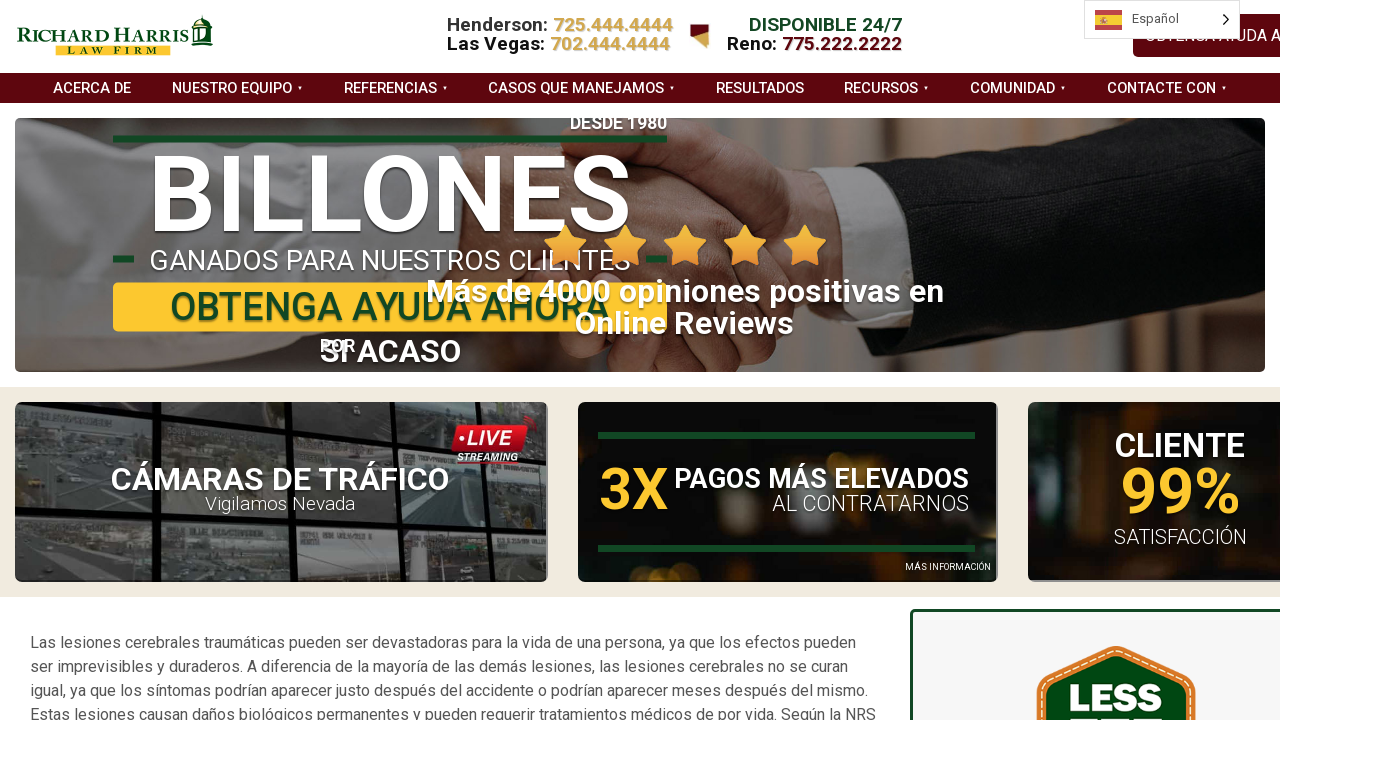

--- FILE ---
content_type: text/html; charset=UTF-8
request_url: https://richardharrislaw.com/es/traumatic-brain-injury-in-nevada/
body_size: 32535
content:
<!DOCTYPE html>
<html lang="es" itemscope itemtype="https://schema.org/Article">
	<head>
		<link rel="icon" href="/dome50.ico" type="image/x-icon">
		<meta charset="UTF-8" />
<script type="text/javascript">
/* <![CDATA[ */
var gform;gform||(document.addEventListener("gform_main_scripts_loaded",function(){gform.scriptsLoaded=!0}),document.addEventListener("gform/theme/scripts_loaded",function(){gform.themeScriptsLoaded=!0}),window.addEventListener("DOMContentLoaded",function(){gform.domLoaded=!0}),gform={domLoaded:!1,scriptsLoaded:!1,themeScriptsLoaded:!1,isFormEditor:()=>"function"==typeof InitializeEditor,callIfLoaded:function(o){return!(!gform.domLoaded||!gform.scriptsLoaded||!gform.themeScriptsLoaded&&!gform.isFormEditor()||(gform.isFormEditor()&&console.warn("The use of gform.initializeOnLoaded() is deprecated in the form editor context and will be removed in Gravity Forms 3.1."),o(),0))},initializeOnLoaded:function(o){gform.callIfLoaded(o)||(document.addEventListener("gform_main_scripts_loaded",()=>{gform.scriptsLoaded=!0,gform.callIfLoaded(o)}),document.addEventListener("gform/theme/scripts_loaded",()=>{gform.themeScriptsLoaded=!0,gform.callIfLoaded(o)}),window.addEventListener("DOMContentLoaded",()=>{gform.domLoaded=!0,gform.callIfLoaded(o)}))},hooks:{action:{},filter:{}},addAction:function(o,r,e,t){gform.addHook("action",o,r,e,t)},addFilter:function(o,r,e,t){gform.addHook("filter",o,r,e,t)},doAction:function(o){gform.doHook("action",o,arguments)},applyFilters:function(o){return gform.doHook("filter",o,arguments)},removeAction:function(o,r){gform.removeHook("action",o,r)},removeFilter:function(o,r,e){gform.removeHook("filter",o,r,e)},addHook:function(o,r,e,t,n){null==gform.hooks[o][r]&&(gform.hooks[o][r]=[]);var d=gform.hooks[o][r];null==n&&(n=r+"_"+d.length),gform.hooks[o][r].push({tag:n,callable:e,priority:t=null==t?10:t})},doHook:function(r,o,e){var t;if(e=Array.prototype.slice.call(e,1),null!=gform.hooks[r][o]&&((o=gform.hooks[r][o]).sort(function(o,r){return o.priority-r.priority}),o.forEach(function(o){"function"!=typeof(t=o.callable)&&(t=window[t]),"action"==r?t.apply(null,e):e[0]=t.apply(null,e)})),"filter"==r)return e[0]},removeHook:function(o,r,t,n){var e;null!=gform.hooks[o][r]&&(e=(e=gform.hooks[o][r]).filter(function(o,r,e){return!!(null!=n&&n!=o.tag||null!=t&&t!=o.priority)}),gform.hooks[o][r]=e)}});
/* ]]> */
</script>

		<meta name="viewport" content="width=device-width" />
		<link rel="preconnect" href="https://fonts.googleapis.com">
		<link rel="preconnect" href="https://fonts.gstatic.com" crossorigin>
		<link rel="stylesheet" href="/wp-content/themes/RHLF_NetDynamic/grid.css" crossorigin="anonymous">
		<link rel="stylesheet" defer href="https://maxcdn.bootstrapcdn.com/font-awesome/4.7.0/css/font-awesome.min.css">
		<link href="https://fonts.googleapis.com/css2?family=Bebas+Neue&family=Open+Sans:wght@300;400&family=Roboto:wght@100;300;400;500;700;900&display=swap" rel="stylesheet">
		<meta name='robots' content='index, follow, max-image-preview:large, max-snippet:-1, max-video-preview:-1' />
	<style>img:is([sizes="auto" i], [sizes^="auto," i]) { contain-intrinsic-size: 3000px 1500px }</style>
	
<!-- NetDynamic Schema Pro -->
<script type="application/ld+json">{"@context":"https:\/\/schema.org","@graph":[{"@type":"WebSite","@id":"https:\/\/richardharrislaw.com\/#website","url":"https:\/\/richardharrislaw.com\/","name":"Bufete Richard Harris"},{"@type":["Organization","LegalService"],"@id":"https:\/\/richardharrislaw.com\/#organization","name":"Bufete Richard Harris","url":"https:\/\/richardharrislaw.com\/","logo":"https:\/\/richardharrislaw.com\/wp-content\/uploads\/2019\/05\/RH-LOGO-SELECTED-2012-300x89.png","image":["https:\/\/richardharrislaw.com\/wp-content\/themes\/RHLF_NetDynamic\/_images\/headerlogofinal.png","https:\/\/richardharrislaw.com\/wp-content\/uploads\/2018\/09\/JUST-IN-CASE-1200x445-SEPTEMBER.jpg"],"email":"info@richardharrislaw.com","telephone":"+17023740436","address":{"@type":"PostalAddress","streetAddress":"801 South 4th Street, Suite 200","addressLocality":"Las Vegas","addressRegion":"NV","postalCode":"89101","addressCountry":"US"},"foundingDate":"1982","founder":{"@type":"Person","name":"Richard A. Harris"},"sameAs":["https:\/\/www.facebook.com\/RichardHarrisLaw","https:\/\/goo.gl\/maps\/LbQJBuTLiynCa2iZA","https:\/\/www.yelp.com\/biz\/richard-harris-personal-injury-law-firm-las-vegas","https:\/\/www.linkedin.com\/company\/richard-harris-law-firm","https:\/\/profiles.superlawyers.com\/nevada\/las-vegas\/lawfirm\/richard-harris-personal-injury-law-firm\/777ed44b-48a0-44bb-879a-5c79e31cb916.html","https:\/\/www.bbb.org\/us\/nv\/las-vegas\/profile\/personal-injury-lawyer\/richard-harris-law-firm-1086-90017764"],"aggregateRating":{"@type":"AggregateRating","ratingValue":"4.7","reviewCount":"2892"},"review":[{"@type":"Review","name":"Rese\u00f1a de Fame C","author":{"@type":"Person","name":"Fama C"},"reviewBody":"Richard Harris Law firm is the best in town!!! My attorney \u201cBrady\u201d was the definition of Grade AA and that\u2019s both with capitals :)! He guided me through this case step by step with positive outcomes at every stage ! They truly care about your well being and winning for you!! My case manager Jasmine was great also! Respectful and sincere and always listened ! I appreciate you guys! I will send friends and family to you guys as well!!! Thank you guys again truly !!","reviewRating":{"@type":"Rating","ratingValue":"5","bestRating":"5"}}]},{"@type":["LegalService","LocalBusiness"],"@id":"https:\/\/richardharrislaw.com\/#las-vegas-office","name":"Bufete de abogados Richard Harris \u2013 Las Vegas","parentOrganization":{"@id":"https:\/\/richardharrislaw.com\/#organization"},"url":"https:\/\/richardharrislaw.com\/","telephone":"+17024444444","email":"info@richardharrislaw.com","priceRange":"$","paymentAccepted":["Cash","Credit Card"],"address":{"@type":"PostalAddress","streetAddress":"801 South 4th Street, Suite 200","addressLocality":"Las Vegas","addressRegion":"NV","postalCode":"89101","addressCountry":"US"},"geo":{"@type":"GeoCoordinates","latitude":36.1612215,"longitude":-115.1469038},"hasMap":"https:\/\/maps.google.com\/?cid=13419984848031293024","openingHoursSpecification":[{"@type":"OpeningHoursSpecification","dayOfWeek":["Monday","Tuesday","Wednesday","Thursday","Friday","Saturday","Sunday"],"opens":"00:00","closes":"23:59"}]},{"@type":["LegalService","LocalBusiness"],"@id":"https:\/\/richardharrislaw.com\/#reno-office","name":"Bufete de abogados Richard Harris \u2013 Reno","parentOrganization":{"@id":"https:\/\/richardharrislaw.com\/#organization"},"url":"https:\/\/richardharrislaw.com\/reno\/","telephone":"+17752222222","email":"info@richardharrislaw.com","priceRange":"$","paymentAccepted":["Cash","Credit Card"],"address":{"@type":"PostalAddress","streetAddress":"6900 S McCarran Blvd, #1010","addressLocality":"Reno","addressRegion":"NV","postalCode":"89509","addressCountry":"US"},"openingHoursSpecification":[{"@type":"OpeningHoursSpecification","dayOfWeek":["Monday","Tuesday","Wednesday","Thursday","Friday","Saturday","Sunday"],"opens":"00:00","closes":"23:59"}]}]}</script>

<!-- /NetDynamic Schema Pro -->

	<!-- This site is optimized with the Yoast SEO plugin v24.6 - https://yoast.com/wordpress/plugins/seo/ -->
	<title>Lesión cerebral traumática en Nevada - Richard Harris Injury Law Firm</title>
	<meta name="description" content="Analizamos las lesiones cerebrales traumáticas desde el punto de vista de las lesiones personales. Si ha sufrido lesiones cerebrales, ¡asegúrese de llamarnos!" />
	<link rel="canonical" href="https://richardharrislaw.com/es/traumatic-brain-injury-in-nevada/" />
	<meta property="og:locale" content="es" />
	<meta property="og:type" content="article" />
	<meta property="og:title" content="Lesión cerebral traumática en Nevada - Richard Harris Injury Law Firm" />
	<meta property="og:description" content="Analizamos las lesiones cerebrales traumáticas desde el punto de vista de las lesiones personales. Si ha sufrido lesiones cerebrales, ¡asegúrese de llamarnos!" />
	<meta property="og:url" content="https://richardharrislaw.com/es/traumatic-brain-injury-in-nevada/" />
	<meta property="og:site_name" content="Richard Harris Bufete de abogados de lesiones personales Las Vegas" />
	<meta property="article:publisher" content="https://www.facebook.com/RichardHarrisLaw" />
	<meta property="article:published_time" content="2021-09-08T18:04:29+00:00" />
	<meta property="article:modified_time" content="2021-09-21T17:15:54+00:00" />
	<meta property="og:image" content="https://richardharrislaw.com/wp-content/uploads/2021/09/RHLF_1198665844-rhlf.jpg" />
	<meta property="og:image:width" content="1024" />
	<meta property="og:image:height" content="683" />
	<meta property="og:image:type" content="image/jpeg" />
	<meta name="author" content="migrate" />
	<meta name="twitter:card" content="resumen_grande_imagen" />
	<meta name="twitter:creator" content="@RAHLawFirm" />
	<meta name="twitter:site" content="@RAHLawFirm" />
	<meta name="twitter:label1" content="Written by" />
	<meta name="twitter:data1" content="migrate" />
	<meta name="twitter:label2" content="Est. reading time" />
	<meta name="twitter:data2" content="4 minutes" />
	<script type="application/ld+json" class="yoast-schema-graph">{"@context":"https:\/\/schema.org","@graph":[{"@type":"Article","@id":"https:\/\/richardharrislaw.com\/traumatic-brain-injury-in-nevada\/#article","isPartOf":{"@id":"https:\/\/richardharrislaw.com\/traumatic-brain-injury-in-nevada\/"},"author":{"name":"migrar","@id":"https:\/\/richardharrislaw.com\/#\/schema\/person\/46750f6efb3e586760442a4b5f68f0aa"},"headline":"Lesi\u00f3n cerebral traum\u00e1tica en Nevada","datePublished":"2021-09-08T18:04:29+00:00","dateModified":"2021-09-21T17:15:54+00:00","mainEntityOfPage":{"@id":"https:\/\/richardharrislaw.com\/traumatic-brain-injury-in-nevada\/"},"wordCount":774,"publisher":{"@id":"https:\/\/richardharrislaw.com\/#organization"},"image":{"@id":"https:\/\/richardharrislaw.com\/traumatic-brain-injury-in-nevada\/#primaryimage"},"thumbnailUrl":"https:\/\/richardharrislaw.com\/wp-content\/uploads\/2021\/09\/RHLF_1198665844-rhlf.jpg","articleSection":["Blog"],"inLanguage":"en-US"},{"@type":"WebPage","@id":"https:\/\/richardharrislaw.com\/traumatic-brain-injury-in-nevada\/","url":"https:\/\/richardharrislaw.com\/traumatic-brain-injury-in-nevada\/","name":"Lesi\u00f3n cerebral traum\u00e1tica en Nevada - Richard Harris Injury Law Firm","isPartOf":{"@id":"https:\/\/richardharrislaw.com\/#website"},"primaryImageOfPage":{"@id":"https:\/\/richardharrislaw.com\/traumatic-brain-injury-in-nevada\/#primaryimage"},"image":{"@id":"https:\/\/richardharrislaw.com\/traumatic-brain-injury-in-nevada\/#primaryimage"},"thumbnailUrl":"https:\/\/richardharrislaw.com\/wp-content\/uploads\/2021\/09\/RHLF_1198665844-rhlf.jpg","datePublished":"2021-09-08T18:04:29+00:00","dateModified":"2021-09-21T17:15:54+00:00","description":"Analizamos las lesiones cerebrales traum\u00e1ticas desde el punto de vista de las lesiones personales. Si ha sufrido lesiones cerebrales, \u00a1aseg\u00farese de llamarnos!","breadcrumb":{"@id":"https:\/\/richardharrislaw.com\/traumatic-brain-injury-in-nevada\/#breadcrumb"},"inLanguage":"en-US","potentialAction":[{"@type":"ReadAction","target":["https:\/\/richardharrislaw.com\/traumatic-brain-injury-in-nevada\/"]}]},{"@type":"ImageObject","inLanguage":"en-US","@id":"https:\/\/richardharrislaw.com\/traumatic-brain-injury-in-nevada\/#primaryimage","url":"https:\/\/richardharrislaw.com\/wp-content\/uploads\/2021\/09\/RHLF_1198665844-rhlf.jpg","contentUrl":"https:\/\/richardharrislaw.com\/wp-content\/uploads\/2021\/09\/RHLF_1198665844-rhlf.jpg","width":1024,"height":683,"caption":"crying after car crash"},{"@type":"BreadcrumbList","@id":"https:\/\/richardharrislaw.com\/traumatic-brain-injury-in-nevada\/#breadcrumb","itemListElement":[{"@type":"ListItem","position":1,"name":"Inicio","item":"https:\/\/richardharrislaw.com\/"},{"@type":"ListItem","position":2,"name":"Blog","item":"https:\/\/richardharrislaw.com\/blog\/"},{"@type":"ListItem","position":3,"name":"Blog","item":"https:\/\/richardharrislaw.com\/cat\/blog\/"},{"@type":"ListItem","position":4,"name":"Lesi\u00f3n cerebral traum\u00e1tica en Nevada"}]},{"@type":"WebSite","@id":"https:\/\/richardharrislaw.com\/#website","url":"https:\/\/richardharrislaw.com\/","name":"Richard Harris Bufete de abogados de lesiones personales Las Vegas","description":"Abogados de lesiones personales, muerte por negligencia, negligencia m\u00e9dica","publisher":{"@id":"https:\/\/richardharrislaw.com\/#organization"},"potentialAction":[{"@type":"SearchAction","target":{"@type":"EntryPoint","urlTemplate":"https:\/\/richardharrislaw.com\/?s={search_term_string}"},"query-input":{"@type":"PropertyValueSpecification","valueRequired":true,"valueName":"search_term_string"}}],"inLanguage":"en-US"},{"@type":"Organization","@id":"https:\/\/richardharrislaw.com\/#organization","name":"Bufete Richard Harris","url":"https:\/\/richardharrislaw.com\/","logo":{"@type":"ImageObject","inLanguage":"en-US","@id":"https:\/\/richardharrislaw.com\/#\/schema\/logo\/image\/","url":"https:\/\/richardharrislaw.com\/wp-content\/uploads\/2015\/01\/RH_logo_web.png","contentUrl":"https:\/\/richardharrislaw.com\/wp-content\/uploads\/2015\/01\/RH_logo_web.png","width":340,"height":100,"caption":"Richard Harris law Firm"},"image":{"@id":"https:\/\/richardharrislaw.com\/#\/schema\/logo\/image\/"},"sameAs":["https:\/\/www.facebook.com\/RichardHarrisLaw","https:\/\/x.com\/RAHLawFirm","https:\/\/www.instagram.com\/richardharrislawfirm\/","https:\/\/www.linkedin.com\/company\/richard-harris-law-firm","https:\/\/www.youtube.com\/user\/RichardHarrisLawFirm"]},{"@type":"Person","@id":"https:\/\/richardharrislaw.com\/#\/schema\/person\/46750f6efb3e586760442a4b5f68f0aa","name":"migrar","image":{"@type":"ImageObject","inLanguage":"en-US","@id":"https:\/\/richardharrislaw.com\/#\/schema\/person\/image\/","url":"https:\/\/secure.gravatar.com\/avatar\/155afb43e742cbcb3a81b0b42ff9f430?s=96&d=mm&r=g","contentUrl":"https:\/\/secure.gravatar.com\/avatar\/155afb43e742cbcb3a81b0b42ff9f430?s=96&d=mm&r=g","caption":"migrate"}}]}</script>
	<!-- / Yoast SEO plugin. -->


<link rel='stylesheet' id='wp-block-library-css' href='https://richardharrislaw.com/wp-includes/css/dist/block-library/style.min.css' type='text/css' media='all' />
<style id='classic-theme-styles-inline-css' type='text/css'>
/*! This file is auto-generated */
.wp-block-button__link{color:#fff;background-color:#32373c;border-radius:9999px;box-shadow:none;text-decoration:none;padding:calc(.667em + 2px) calc(1.333em + 2px);font-size:1.125em}.wp-block-file__button{background:#32373c;color:#fff;text-decoration:none}
</style>
<style id='global-styles-inline-css' type='text/css'>
:root{--wp--preset--aspect-ratio--square: 1;--wp--preset--aspect-ratio--4-3: 4/3;--wp--preset--aspect-ratio--3-4: 3/4;--wp--preset--aspect-ratio--3-2: 3/2;--wp--preset--aspect-ratio--2-3: 2/3;--wp--preset--aspect-ratio--16-9: 16/9;--wp--preset--aspect-ratio--9-16: 9/16;--wp--preset--color--black: #000000;--wp--preset--color--cyan-bluish-gray: #abb8c3;--wp--preset--color--white: #ffffff;--wp--preset--color--pale-pink: #f78da7;--wp--preset--color--vivid-red: #cf2e2e;--wp--preset--color--luminous-vivid-orange: #ff6900;--wp--preset--color--luminous-vivid-amber: #fcb900;--wp--preset--color--light-green-cyan: #7bdcb5;--wp--preset--color--vivid-green-cyan: #00d084;--wp--preset--color--pale-cyan-blue: #8ed1fc;--wp--preset--color--vivid-cyan-blue: #0693e3;--wp--preset--color--vivid-purple: #9b51e0;--wp--preset--gradient--vivid-cyan-blue-to-vivid-purple: linear-gradient(135deg,rgba(6,147,227,1) 0%,rgb(155,81,224) 100%);--wp--preset--gradient--light-green-cyan-to-vivid-green-cyan: linear-gradient(135deg,rgb(122,220,180) 0%,rgb(0,208,130) 100%);--wp--preset--gradient--luminous-vivid-amber-to-luminous-vivid-orange: linear-gradient(135deg,rgba(252,185,0,1) 0%,rgba(255,105,0,1) 100%);--wp--preset--gradient--luminous-vivid-orange-to-vivid-red: linear-gradient(135deg,rgba(255,105,0,1) 0%,rgb(207,46,46) 100%);--wp--preset--gradient--very-light-gray-to-cyan-bluish-gray: linear-gradient(135deg,rgb(238,238,238) 0%,rgb(169,184,195) 100%);--wp--preset--gradient--cool-to-warm-spectrum: linear-gradient(135deg,rgb(74,234,220) 0%,rgb(151,120,209) 20%,rgb(207,42,186) 40%,rgb(238,44,130) 60%,rgb(251,105,98) 80%,rgb(254,248,76) 100%);--wp--preset--gradient--blush-light-purple: linear-gradient(135deg,rgb(255,206,236) 0%,rgb(152,150,240) 100%);--wp--preset--gradient--blush-bordeaux: linear-gradient(135deg,rgb(254,205,165) 0%,rgb(254,45,45) 50%,rgb(107,0,62) 100%);--wp--preset--gradient--luminous-dusk: linear-gradient(135deg,rgb(255,203,112) 0%,rgb(199,81,192) 50%,rgb(65,88,208) 100%);--wp--preset--gradient--pale-ocean: linear-gradient(135deg,rgb(255,245,203) 0%,rgb(182,227,212) 50%,rgb(51,167,181) 100%);--wp--preset--gradient--electric-grass: linear-gradient(135deg,rgb(202,248,128) 0%,rgb(113,206,126) 100%);--wp--preset--gradient--midnight: linear-gradient(135deg,rgb(2,3,129) 0%,rgb(40,116,252) 100%);--wp--preset--font-size--small: 13px;--wp--preset--font-size--medium: 20px;--wp--preset--font-size--large: 36px;--wp--preset--font-size--x-large: 42px;--wp--preset--spacing--20: 0.44rem;--wp--preset--spacing--30: 0.67rem;--wp--preset--spacing--40: 1rem;--wp--preset--spacing--50: 1.5rem;--wp--preset--spacing--60: 2.25rem;--wp--preset--spacing--70: 3.38rem;--wp--preset--spacing--80: 5.06rem;--wp--preset--shadow--natural: 6px 6px 9px rgba(0, 0, 0, 0.2);--wp--preset--shadow--deep: 12px 12px 50px rgba(0, 0, 0, 0.4);--wp--preset--shadow--sharp: 6px 6px 0px rgba(0, 0, 0, 0.2);--wp--preset--shadow--outlined: 6px 6px 0px -3px rgba(255, 255, 255, 1), 6px 6px rgba(0, 0, 0, 1);--wp--preset--shadow--crisp: 6px 6px 0px rgba(0, 0, 0, 1);}:where(.is-layout-flex){gap: 0.5em;}:where(.is-layout-grid){gap: 0.5em;}body .is-layout-flex{display: flex;}.is-layout-flex{flex-wrap: wrap;align-items: center;}.is-layout-flex > :is(*, div){margin: 0;}body .is-layout-grid{display: grid;}.is-layout-grid > :is(*, div){margin: 0;}:where(.wp-block-columns.is-layout-flex){gap: 2em;}:where(.wp-block-columns.is-layout-grid){gap: 2em;}:where(.wp-block-post-template.is-layout-flex){gap: 1.25em;}:where(.wp-block-post-template.is-layout-grid){gap: 1.25em;}.has-black-color{color: var(--wp--preset--color--black) !important;}.has-cyan-bluish-gray-color{color: var(--wp--preset--color--cyan-bluish-gray) !important;}.has-white-color{color: var(--wp--preset--color--white) !important;}.has-pale-pink-color{color: var(--wp--preset--color--pale-pink) !important;}.has-vivid-red-color{color: var(--wp--preset--color--vivid-red) !important;}.has-luminous-vivid-orange-color{color: var(--wp--preset--color--luminous-vivid-orange) !important;}.has-luminous-vivid-amber-color{color: var(--wp--preset--color--luminous-vivid-amber) !important;}.has-light-green-cyan-color{color: var(--wp--preset--color--light-green-cyan) !important;}.has-vivid-green-cyan-color{color: var(--wp--preset--color--vivid-green-cyan) !important;}.has-pale-cyan-blue-color{color: var(--wp--preset--color--pale-cyan-blue) !important;}.has-vivid-cyan-blue-color{color: var(--wp--preset--color--vivid-cyan-blue) !important;}.has-vivid-purple-color{color: var(--wp--preset--color--vivid-purple) !important;}.has-black-background-color{background-color: var(--wp--preset--color--black) !important;}.has-cyan-bluish-gray-background-color{background-color: var(--wp--preset--color--cyan-bluish-gray) !important;}.has-white-background-color{background-color: var(--wp--preset--color--white) !important;}.has-pale-pink-background-color{background-color: var(--wp--preset--color--pale-pink) !important;}.has-vivid-red-background-color{background-color: var(--wp--preset--color--vivid-red) !important;}.has-luminous-vivid-orange-background-color{background-color: var(--wp--preset--color--luminous-vivid-orange) !important;}.has-luminous-vivid-amber-background-color{background-color: var(--wp--preset--color--luminous-vivid-amber) !important;}.has-light-green-cyan-background-color{background-color: var(--wp--preset--color--light-green-cyan) !important;}.has-vivid-green-cyan-background-color{background-color: var(--wp--preset--color--vivid-green-cyan) !important;}.has-pale-cyan-blue-background-color{background-color: var(--wp--preset--color--pale-cyan-blue) !important;}.has-vivid-cyan-blue-background-color{background-color: var(--wp--preset--color--vivid-cyan-blue) !important;}.has-vivid-purple-background-color{background-color: var(--wp--preset--color--vivid-purple) !important;}.has-black-border-color{border-color: var(--wp--preset--color--black) !important;}.has-cyan-bluish-gray-border-color{border-color: var(--wp--preset--color--cyan-bluish-gray) !important;}.has-white-border-color{border-color: var(--wp--preset--color--white) !important;}.has-pale-pink-border-color{border-color: var(--wp--preset--color--pale-pink) !important;}.has-vivid-red-border-color{border-color: var(--wp--preset--color--vivid-red) !important;}.has-luminous-vivid-orange-border-color{border-color: var(--wp--preset--color--luminous-vivid-orange) !important;}.has-luminous-vivid-amber-border-color{border-color: var(--wp--preset--color--luminous-vivid-amber) !important;}.has-light-green-cyan-border-color{border-color: var(--wp--preset--color--light-green-cyan) !important;}.has-vivid-green-cyan-border-color{border-color: var(--wp--preset--color--vivid-green-cyan) !important;}.has-pale-cyan-blue-border-color{border-color: var(--wp--preset--color--pale-cyan-blue) !important;}.has-vivid-cyan-blue-border-color{border-color: var(--wp--preset--color--vivid-cyan-blue) !important;}.has-vivid-purple-border-color{border-color: var(--wp--preset--color--vivid-purple) !important;}.has-vivid-cyan-blue-to-vivid-purple-gradient-background{background: var(--wp--preset--gradient--vivid-cyan-blue-to-vivid-purple) !important;}.has-light-green-cyan-to-vivid-green-cyan-gradient-background{background: var(--wp--preset--gradient--light-green-cyan-to-vivid-green-cyan) !important;}.has-luminous-vivid-amber-to-luminous-vivid-orange-gradient-background{background: var(--wp--preset--gradient--luminous-vivid-amber-to-luminous-vivid-orange) !important;}.has-luminous-vivid-orange-to-vivid-red-gradient-background{background: var(--wp--preset--gradient--luminous-vivid-orange-to-vivid-red) !important;}.has-very-light-gray-to-cyan-bluish-gray-gradient-background{background: var(--wp--preset--gradient--very-light-gray-to-cyan-bluish-gray) !important;}.has-cool-to-warm-spectrum-gradient-background{background: var(--wp--preset--gradient--cool-to-warm-spectrum) !important;}.has-blush-light-purple-gradient-background{background: var(--wp--preset--gradient--blush-light-purple) !important;}.has-blush-bordeaux-gradient-background{background: var(--wp--preset--gradient--blush-bordeaux) !important;}.has-luminous-dusk-gradient-background{background: var(--wp--preset--gradient--luminous-dusk) !important;}.has-pale-ocean-gradient-background{background: var(--wp--preset--gradient--pale-ocean) !important;}.has-electric-grass-gradient-background{background: var(--wp--preset--gradient--electric-grass) !important;}.has-midnight-gradient-background{background: var(--wp--preset--gradient--midnight) !important;}.has-small-font-size{font-size: var(--wp--preset--font-size--small) !important;}.has-medium-font-size{font-size: var(--wp--preset--font-size--medium) !important;}.has-large-font-size{font-size: var(--wp--preset--font-size--large) !important;}.has-x-large-font-size{font-size: var(--wp--preset--font-size--x-large) !important;}
:where(.wp-block-post-template.is-layout-flex){gap: 1.25em;}:where(.wp-block-post-template.is-layout-grid){gap: 1.25em;}
:where(.wp-block-columns.is-layout-flex){gap: 2em;}:where(.wp-block-columns.is-layout-grid){gap: 2em;}
:root :where(.wp-block-pullquote){font-size: 1.5em;line-height: 1.6;}
</style>
<style id='dominant-color-styles-inline-css' type='text/css'>
img[data-dominant-color]:not(.has-transparency) { background-color: var(--dominant-color); }
</style>
<link rel='stylesheet' id='twticker-style-css' href='https://richardharrislaw.com/wp-content/plugins/twticker/css/twticker.css' media='print' onload="this.media='all'"><link rel='stylesheet' id='weglot-css-css' href='https://richardharrislaw.com/wp-content/plugins/weglot/dist/css/front-css.css' media='print' onload="this.media='all'"><style id='weglot-css-inline-css' type='text/css'>
.country-selector {
	top:0px;
	bottom:unset!important;
	
}
@media (max-width: 1000px){
	.country-selector {
		left:0px;
		top:61px;
		right:unset!important;
		z-index:99!important;
	}
}
</style>
<link rel='stylesheet' id='new-flag-css-css' href='https://richardharrislaw.com/wp-content/plugins/weglot/app/styles/new-flags.css' media='print' onload="this.media='all'"><style id='custom-flag-handle-inline-css' type='text/css'>
.weglot-flags.flag-0.en>a:before,.weglot-flags.flag-0.en>span:before {background-image: url(https://cdn.weglot.com/flags/rectangle_mat/us.svg); }.weglot-flags.flag-0.tl>a:before,.weglot-flags.flag-0.tl>span:before {background-image: url(https://cdn.weglot.com/flags/rectangle_mat/ph.svg); }.weglot-flags.flag-1.en>a:before,.weglot-flags.flag-1.en>span:before {background-image: url(https://cdn.weglot.com/flags/shiny/us.svg); }.weglot-flags.flag-1.tl>a:before,.weglot-flags.flag-1.tl>span:before {background-image: url(https://cdn.weglot.com/flags/shiny/ph.svg); }.weglot-flags.flag-2.en>a:before,.weglot-flags.flag-2.en>span:before {background-image: url(https://cdn.weglot.com/flags/square/us.svg); }.weglot-flags.flag-2.tl>a:before,.weglot-flags.flag-2.tl>span:before {background-image: url(https://cdn.weglot.com/flags/square/ph.svg); }.weglot-flags.flag-3.en>a:before,.weglot-flags.flag-3.en>span:before {background-image: url(https://cdn.weglot.com/flags/circle/us.svg); }.weglot-flags.flag-3.tl>a:before,.weglot-flags.flag-3.tl>span:before {background-image: url(https://cdn.weglot.com/flags/circle/ph.svg); }
</style>
<link rel='stylesheet' id='blankslate-style-css' href='https://richardharrislaw.com/wp-content/themes/RHLF_NetDynamic/style.css' type='text/css' media='all' />
<script type="text/javascript" src="https://richardharrislaw.com/wp-includes/js/jquery/jquery.min.js" id="jquery-core-js"></script>
<script type="text/javascript" src="https://richardharrislaw.com/wp-includes/js/jquery/jquery-migrate.min.js" id="jquery-migrate-js"></script>
<script defer type="text/javascript" src="https://richardharrislaw.com/wp-content/plugins/weglot/dist/front-js.js" id="wp-weglot-js-js"></script>
<script type="text/javascript" id="youtube-video-shortcode-js-after">
/* <![CDATA[ */
        (function() {
            function initVideoWrappers() {
                var videoWrappers = document.getElementsByClassName("youtube-video-wrapper");
                for (var i = 0; i < videoWrappers.length; i++) {
                    videoWrappers[i].onclick = function () {
                        var youtubeId = this.getAttribute("data-video-id");
                        var thumbnail = this.getElementsByTagName("img")[0];
                        var iframe = document.createElement("iframe");
                        iframe.src = "https://www.youtube.com/embed/" + youtubeId + "?autoplay=1";
                        iframe.width = "100%";
                        iframe.height = "100%";
                        iframe.style.position = "absolute";
                        iframe.style.top = "0";
                        iframe.style.left = "0";
                        iframe.style.border = "0";
                        iframe.allow = "autoplay; encrypted-media";
                        iframe.allowFullscreen = true;

                        thumbnail.style.display = "none";
                        this.appendChild(iframe);
                    }
                }
            }
            if (document.readyState === "loading") {
                document.addEventListener("DOMContentLoaded", initVideoWrappers);
            } else {
                initVideoWrappers();
            }
        })();
    
/* ]]> */
</script>
<script type="text/javascript" id="utm-tracking-js-after">
/* <![CDATA[ */
    document.addEventListener('DOMContentLoaded', function() {
        //return; //disabled
        const urlParams = new URLSearchParams(window.location.search);
        console.log('Found URL Parameters:', Object.fromEntries(urlParams));
        const utmParams = {
            utm_source: urlParams.get('utm_source'),
            utm_medium: urlParams.get('utm_medium'),
            utm_campaign: urlParams.get('utm_campaign')
        };
        function setCookie(name, value, days) {
            const date = new Date();
            date.setTime(date.getTime() + (days * 24 * 60 * 60 * 1000));
            const expires = 'expires=' + date.toUTCString();
            document.cookie = name + '=' + value + ';' + expires + ';path=/';
        }
        function getCookie(name) {
            const nameEQ = name + '=';
            const ca = document.cookie.split(';');
            for(let i = 0; i < ca.length; i++) {
                let c = ca[i];
                while (c.charAt(0) == ' ') c = c.substring(1);
                if (c.indexOf(nameEQ) == 0) return c.substring(nameEQ.length, c.length);
            }
            return null;
        }
        Object.keys(utmParams).forEach(param => {
            if (utmParams[param]) {
                setCookie(param, utmParams[param], 30);
            }
        });
        const currentUTMs = {
            utm_source: utmParams.utm_source || getCookie('utm_source') || 'NA',
            utm_medium: utmParams.utm_medium || getCookie('utm_medium') || 'NA',
            utm_campaign: utmParams.utm_campaign || getCookie('utm_campaign') || 'Organic/Other'
        };
        console.log('Current UTM Values:', currentUTMs);
        // Log all hidden fields for debugging
        const hiddenFields = document.querySelectorAll('input[type="hidden"]');
        //console.log('Found hidden fields:', hiddenFields);
        
        hiddenFields.forEach(field => {
            //console.log('Checking field:', field.value);
            switch(field.value) {
                case 'utm_source':
                    field.value = currentUTMs.utm_source;
                    //console.log('Updated utm_source field to:', field.value);
                    break;
                case 'utm_medium':
                    field.value = currentUTMs.utm_medium;
                    //console.log('Updated utm_medium field to:', field.value);
                    break;
                case 'utm_campaign':
                    field.value = currentUTMs.utm_campaign;
                    console.log('Updated utm_campaign field to:', field.value);
                    break;
            }
        });
    });
/* ]]> */
</script>
<meta name="generator" content="Dominant Color Images 1.0.1">
<meta name="generator" content="Performance Lab 2.9.0; modules: images/webp-support; plugins: webp-uploads, dominant-color-images">
<meta name="generator" content="WebP Uploads 1.0.5">

<meta name="google" content="notranslate"/>
<link rel="alternate" href="https://richardharrislaw.com/traumatic-brain-injury-in-nevada/" hreflang="en"/>
<link rel="alternate" href="https://richardharrislaw.com/es/traumatic-brain-injury-in-nevada/" hreflang="es"/>
<link rel="alternate" href="https://richardharrislaw.com/tl/traumatic-brain-injury-in-nevada/" hreflang="tl"/>
		<style type="text/css" id="wp-custom-css">
			
/* Key Takeaways Box */
.article-key-takeaways {
    background: #f1ebdf;
    padding: 1.5rem 2rem;
    border-left: 4px solid #5e060e;
    margin: 1.5rem 0;
}

.article-key-takeaways h2 {
    color: #5e060e;
    font-size: 0.875rem;
    font-weight: 700;
    text-transform: uppercase;
    letter-spacing: 0.05em;
    margin: 0 0 1rem 0;
}

.article-key-takeaways ul {
    margin: 0;
    padding-left: 1.25rem;
    list-style-type: disc;
}

.article-key-takeaways li {
    margin-bottom: 0.5rem;
    line-height: 1.6;
    color: #333333;
}

.article-key-takeaways li:last-child {
    margin-bottom: 0;
}

/* Quick Answer Box */
.quick-answer-box {
    background: #ffffff;
    padding: 1.5rem 2rem;
    border: 2px solid #5e060e;
    border-radius: 4px;
    margin: 1.5rem 0;
}

.quick-answer-box h2 {
    color: #5e060e;
    font-size: 1.25rem;
    font-weight: 700;
    margin: 0 0 0.75rem 0;
}

.quick-answer-box p {
    margin: 0;
    line-height: 1.7;
}

/* CTA Banner (Dark) */
.cta-banner {
    background: #5e060e;
    color: #ffffff;
    padding: 2rem;
    text-align: center;
    margin: 2rem 0;
    border-radius: 4px;
}

.cta-banner h3 {
    color: #ffffff;
    font-size: 1.5rem;
    font-weight: 700;
    margin: 0 0 1rem 0;
}

.cta-banner p {
    color: rgba(255, 255, 255, 0.9);
    margin: 0 0 1.5rem 0;
    line-height: 1.6;
    max-width: 600px;
    margin-left: auto;
    margin-right: auto;
}

.cta-banner a {
    display: inline-block;
    background: #e8a838;
    color: #ffffff;
    padding: 0.875rem 2rem;
    font-weight: 700;
    text-transform: uppercase;
    text-decoration: none;
    border-radius: 4px;
    transition: background 0.2s ease;
}

.cta-banner a:hover {
    background: #d49730;
}

/* CTA Banner Light (Alternate) */
.cta-banner-light {
    background: #f1ebdf;
    color: #333333;
    padding: 2rem;
    text-align: center;
    margin: 2rem 0;
    border-radius: 4px;
    border: 1px solid #e0e0e0;
}

.cta-banner-light h3 {
    color: #5e060e;
    font-size: 1.5rem;
    font-weight: 700;
    margin: 0 0 1rem 0;
}

.cta-banner-light p {
    color: #333333;
    margin: 0 0 1.5rem 0;
    line-height: 1.6;
    max-width: 600px;
    margin-left: auto;
    margin-right: auto;
}

.cta-banner-light a {
    display: inline-block;
    background: #5e060e;
    color: #ffffff;
    padding: 0.875rem 2rem;
    font-weight: 700;
    text-transform: uppercase;
    text-decoration: none;
    border-radius: 4px;
    transition: background 0.2s ease;
}

.cta-banner-light a:hover {
    background: #8b0d15;
}

/* Styled Table */
.styled-table {
    width: 100%;
    border-collapse: collapse;
    margin: 1.5rem 0;
    font-size: 0.95rem;
}

.styled-table thead th {
    background: #5e060e;
    color: #ffffff;
    padding: 0.875rem 1rem;
    text-align: left;
    font-weight: 600;
}

.styled-table tbody td {
    padding: 0.75rem 1rem;
    border-bottom: 1px solid #e0e0e0;
}

.styled-table tbody tr:nth-child(even) {
    background: #f9f9f9;
}

.styled-table tbody tr:hover {
    background: #f1ebdf;
}

/* Article Dividers */
.article-divider {
    border: none;
    border-top: 1px solid #e0e0e0;
    margin: 1.5rem 0;
}

.article-divider-accent {
    border: none;
    border-top: 2px solid #5e060e;
    margin: 2rem 0;
}

/* Button Aliases (theme buttons already exist) */
.btn-orange {
    display: inline-block;
    background: #e8a838;
    color: #ffffff;
    padding: 0.875rem 2rem;
    font-weight: 700;
    text-transform: uppercase;
    text-decoration: none;
    border: none;
    border-radius: 4px;
    cursor: pointer;
    transition: background 0.2s ease;
}

.btn-orange:hover {
    background: #d49730;
}

.btn-maroon {
    display: inline-block;
    background: #5e060e;
    color: #ffffff;
    padding: 0.875rem 2rem;
    font-weight: 700;
    text-transform: uppercase;
    text-decoration: none;
    border: none;
    border-radius: 4px;
    cursor: pointer;
    transition: background 0.2s ease;
}

.btn-maroon:hover {
    background: #8b0d15;
}

/* FAQ Schema */
.schema-faq-code {
    margin: 2rem 0;
}

.faq-question {
    margin-bottom: 1rem;
    padding-bottom: 1rem;
    border-bottom: 1px solid #e0e0e0;
}

.faq-question:last-child {
    border-bottom: none;
    margin-bottom: 0;
    padding-bottom: 0;
}

.faq-q {
    color: #5e060e;
    font-size: 1.125rem;
    font-weight: 600;
    margin: 0 0 0.75rem 0;
}

.faq-a {
    margin: 0;
    line-height: 1.7;
    color: #333333;
}		</style>
		<!-- Google tag (gtag.js) -->
<script async src="https://www.googletagmanager.com/gtag/js?id=AW-1016823014"></script>
<script>
  window.dataLayer = window.dataLayer || [];
  function gtag(){dataLayer.push(arguments);}
  gtag('js', new Date());

  gtag('config', 'AW-1016823014');
</script>
<!-- Google Tag Manager -->
<script>(function(w,d,s,l,i){w[l]=w[l]||[];w[l].push({'gtm.start':
new Date().getTime(),event:'gtm.js'});var f=d.getElementsByTagName(s)[0],
j=d.createElement(s),dl=l!='dataLayer'?'&l='+l:'';j.async=true;j.src=
'https://www.googletagmanager.com/gtm.js?id='+i+dl;f.parentNode.insertBefore(j,f);
})(window,document,'script','dataLayer','GTM-PTTVJVKX');</script>
<!-- End Google Tag Manager -->
		<style> 
			.row { margin-left:unset!important;margin-right:unset!important; }
			.col-xs-12,.col-md-12,.col-xs-6,.col-md-6,.col-md-8,.col-md-4 { padding:0;} img {max-width:100%;height:auto;}  .headertopleft{text-align:left;}.headertopmid{text-align:center;}.headertopright{text-align:right;}
			.headertopleft,.headertopmid,.headertopright{padding:0 15px;} #content .row { margin-left:0; } .ninetntwymax { width:100%;max-width:1920px;margin: 0 auto; }
			#.mainmenu a{text-decoration:none!important}
			.1mainmenu a:focus,.mainmenu a:hover{color:#ddd!important}.fixedsection{background-color:#fff;position:fixed;top:0;z-index:9999;left:0;right:0;border-bottom:2px solid rgba(0,0,0,.9)}.fixedsection.has-admin-bar{top:32px}.mainmenudefaultbox{height:30px;background-color:#5e060e}.mainmenu li,.mainmenu ul{list-style:none;margin:0;padding:3px;font-weight:500}.sub-menu{background:#fff;padding:0;border-bottom-right-radius:7px;border-bottom-left-radius:7px}.sub-menu li a{font-weight:400;color:#888;font-size:12px;white-space:normal}.sub-menu li{padding:7px 15px;margin:0;white-space:nowrap}.mainmenu a{color:#fff;text-decoration:none}.mainmenu .menu-item-has-children>a::after{content:" \25BC";display:inline-block;margin-left:5px;margin-top:-3px;vertical-align:middle;font-size:6px}.mainmenu .sub-menu{display:none;position:absolute;background-color:#fff;z-index:1001;width:auto;border-top:5px solid #5e060e;margin-top:1px;box-shadow:0 2px 4px rgba(0,0,0,.1)}ul li ul li a{width:100%;display:block}ul li ul li{max-width:300px}ul li ul li:hover,ul li ul li:hover a{background:#eee;color:#222!important}@media (min-width:768px){.mainmenudefaultbox{display:flex;justify-content:space-between}.mainmenu ul{display:flex;justify-content:space-around;width:100%}.burgerbox{display:none}.mainmenu .menu-item-has-children:hover .sub-menu,.menuback{display:block}}@media (max-width:767px){.burgerbox,.mainmenu ul{display:block}.mainmenudefaultbox{height:36px;display:block}.menuback.open{left:0}.burgerbox{padding:15px;cursor:pointer;position:absolute;right:0;top:0}.burgerbox .hamburger{width:30px;height:4px;background-color:#ddd;box-shadow:0 2px 4px rgba(0,0,0,.5);position:relative}.burgerbox .hamburger::after,.burgerbox .hamburger::before{content:"";position:absolute;left:0;width:100%;height:4px;background-color:#ddd;box-shadow:0 2px 4px rgba(0,0,0,.5)}.burgerbox .hamburger::before{top:-10px}.burgerbox .hamburger::after{bottom:-10px}.mainmenu .menu-item-has-children:hover .sub-menu{display:none}.menuback{transition:left .5s;position:fixed;width:250px;height:100%;left:-250px;overflow:auto;top:0;z-index:1000;background-color:#5e060e;padding:50px 15px 15px}.mainmenu ul>li{margin-bottom:10px}.mainmenu ul>li ul>li{margin-bottom:unset}}
			.b2clickhere { display:block; position:absolute; bottom:3px;right:5px; text-transform:uppercase; font-size:9px; color:#fff; }
			.b2clickhere:hover { color:#fcc82f; }
		</style>
					<style>
				/* custom overlays */
				.coverlay_heading_one {font-size:58px;font-weight:600;line-height:115%;text-shadow:1px 1px 1px #000; }
				.coverlay_tagline_one {font-size:28px;font-weight:500;line-height:115%;text-shadow:1px 1px 1px #000; }
				.coverlay_tagline_two {font-size:22px;font-weight:400;line-height:115%;text-shadow:1px 1px 1px #000; }
				
				
				@media (max-width: 767px) {
				.coverlay_heading_one {font-size:26px;font-weight:600; overflow-wrap: break-word;line-height:115%;}
				.coverlay_tagline_one {font-size:22px;font-weight:300;line-height:115%; }
				.coverlay_tagline_two {font-size:18px;font-weight:200;line-height:115%;text-shadow:1px 1px 1px #000; }
				}
			</style>
			</head>
	<body class="post-template-default single single-post postid-9770 single-format-standard wp-embed-responsive" style="background-color:#fff">

<noscript><iframe src="https://www.googletagmanager.com/ns.html?id=GTM-PTTVJVKX"
height="0" width="0" style="display:none;visibility:hidden"></iframe></noscript>
<!-- End Google Tag Manager (noscript) -->	
		<a href="#content" class="skip-link screen-reader-text">Saltar al contenido</a>		<div class="ninetntwymax">
			<style>
				.fpp_box-1 span a,.fpp_box-3 span a{text-shadow:1px 1px 1px rgba(0,0,0,.2)}.hero{text-align:center;background-color:#fff;padding:15px 15px 0;max-height:780px;overflow:hidden}.heromainimage{border-radius:5px}.fp_flex-container{display:flex}.fp_box,.fpp_box{flex-grow:0;margin-right:7px}.fp_unique-box-3,.fpp_box-3{margin-right:0}.fp_unique-box-1,.fp_unique-box-3,.fpp_priority-box{flex-basis:content}.fp_unique-box-2{flex-grow:1}.fpp_flex-container{display:flex;justify-content:center;font-size:1.2em;font-weight:600;color:#111;padding:15px 0}.fpp_box-1{order:-1}.fpp_center-box{text-align:center;flex-basis:40px}.fpp_box-3{order:1;text-align:right}.fpp_box-3 span a{color:#5e060e}.fpp_box-1 span a{color:#d2a84e}.mainlogo{padding:12px 0}@media (max-width:767px){.mainlogo{width:150px}}
			</style>
			
			<div class="clearfix" id="fixomatic">
				<div class="container">
					
					
					<div class="fp_flex-container">
						<div class="fp_box fp_unique-box-1"><a name="Richard Harris Accident Law Firm" href="/es/"><img alt="Abogado de accidentes Richard Harris"  class="mainlogo" src="/wp-content/themes/RHLF_NetDynamic/_images/headerlogofinal.png" style="max-width:200px!important;"></a></div>
						<div class="fp_box fp_unique-box-2">
							
							
							<div class="fpp_flex-container hidden-xs" style="font-size:1.2em;">
								<div class="fpp_box fpp_priority-box fpp_box-1"><span style="color:#333;">Henderson: <a href="tel:725.444.4444"><span style="color:#d2a84e">725.444.4444</span></a></span><br/>Las Vegas: <span><a  name="Call Richard Harris Law Firm" href="tel:702.444.4444">702.444.4444</a></span></div>
								<div class="fpp_box fpp_center-box"><img alt="Abogado de accidentes Richard Harris"  src="/wp-content/themes/RHLF_NetDynamic/_images/splitnevada.jpg" width=22 style="margin-top:8px;"></div>
								<div class="fpp_box fpp_priority-box fpp_box-3"><span style="color:#134724;">DISPONIBLE 24/7</span><br/>Reno: <span><a name="Call Richard Harris Law Firm" href="tel:775.222.2222">775.222.2222</a></span></div>
							</div>
							
							
							
						</div>
						<div class="fp_box fp_unique-box-3">
							
							<div style="text-align:right;font-weight:600;font-size:14px;color:#111;padding:8px 0;line-height: 115%;" class="visable-xs visable-sm hidden-md hidden-lg">
								Las Vegas <a name="Las Vegas Phone Number" href="tel:702.444.4444"><span style="color:#114724;">702.444.4444</span></a><br/>
								Henderson <a name="Reno Phone Number" href="tel:725.444.4444"><span style="color:#114724;">725.444.4444</span></a><br/>
								Reno <a name="Reno Phone Number" href="tel:775.222.2222"><span style="color:#114724;">775.222.2222</span></a>
							</div>
							<div class="hidden-xs hidden-sm visible-md visible-lg">
								<a href="/es/contact/" name="Contact Richard Harris Law Firm"><button class="defaultbuttonmaroon genericredbutton" style="margin:14px 0;">OBTENGA AYUDA AHORA</button></a>
							</div>
							
							
							
						</div>
					</div>
					
					
					
					
				</div>
				
				<div class="col-xs-12 mainmenudefaultbox" style="float:unset;background-color:#5e060e;">
					<div class="container">
						<div class="nd_menubar menuContainer">
							<div class="burgerbox icon"><div class="hamburger"></div></div>
							<div class="menuback menuback-mobileClose">
								<nav id="menu" class="mainmenu">
									
									<div class="menu-top-menu-container"><ul id="menu-top-menu" class="menu"><li id="menu-item-7335" class="menu-item menu-item-type-post_type menu-item-object-page menu-item-7335"><a href="https://richardharrislaw.com/es/about-us/" itemprop="url">Acerca de</a></li>
<li id="menu-item-7329" class="menu-item menu-item-type-post_type menu-item-object-page menu-item-has-children menu-item-7329"><a href="https://richardharrislaw.com/es/attorneys/" itemprop="url">Nuestro equipo</a>
<ul class="sub-menu">
	<li id="menu-item-7611" class="menu-item menu-item-type-post_type menu-item-object-page menu-item-7611"><a href="https://richardharrislaw.com/es/attorneys/" itemprop="url">Abogados</a></li>
	<li id="menu-item-7610" class="menu-item menu-item-type-post_type menu-item-object-page menu-item-7610"><a href="https://richardharrislaw.com/es/staff/" itemprop="url">Personal</a></li>
</ul>
</li>
<li id="menu-item-9687" class="menu-item menu-item-type-post_type menu-item-object-page menu-item-has-children menu-item-9687"><a href="https://richardharrislaw.com/es/referrals/" itemprop="url">Referencias</a>
<ul class="sub-menu">
	<li id="menu-item-11275" class="menu-item menu-item-type-custom menu-item-object-custom menu-item-11275"><a href="/es/referrals/" itemprop="url">Referencias de los abogados</a></li>
	<li id="menu-item-11274" class="menu-item menu-item-type-post_type menu-item-object-page menu-item-11274"><a href="https://richardharrislaw.com/es/referrals-from-clients-and-friends/" itemprop="url">Referencias de clientes y amigos</a></li>
</ul>
</li>
<li id="menu-item-7327" class="menu-item menu-item-type-post_type menu-item-object-page menu-item-has-children menu-item-7327"><a href="https://richardharrislaw.com/es/services/" itemprop="url">Casos que manejamos</a>
<ul class="sub-menu">
	<li id="menu-item-7340" class="menu-item menu-item-type-post_type menu-item-object-page menu-item-7340"><a href="https://richardharrislaw.com/es/car-accident-lawyer/" itemprop="url">Abogado de accidentes de tráfico</a></li>
	<li id="menu-item-7787" class="menu-item menu-item-type-post_type menu-item-object-page menu-item-7787"><a href="https://richardharrislaw.com/es/truck-accidents/" itemprop="url">Accidentes de camiones</a></li>
	<li id="menu-item-7342" class="menu-item menu-item-type-post_type menu-item-object-page menu-item-7342"><a href="https://richardharrislaw.com/es/dog-bite-injuries-nevada/" itemprop="url">Mordedura de perro</a></li>
	<li id="menu-item-7339" class="menu-item menu-item-type-post_type menu-item-object-page menu-item-7339"><a href="https://richardharrislaw.com/es/medical-malpractice/" itemprop="url">Negligencia médica</a></li>
	<li id="menu-item-7341" class="menu-item menu-item-type-post_type menu-item-object-page menu-item-7341"><a href="https://richardharrislaw.com/es/motorcycle-accidents/" itemprop="url">Accidentes de moto</a></li>
	<li id="menu-item-7344" class="menu-item menu-item-type-post_type menu-item-object-page menu-item-7344"><a href="https://richardharrislaw.com/es/slip-falls/" itemprop="url">Resbalones y caídas</a></li>
	<li id="menu-item-7345" class="menu-item menu-item-type-post_type menu-item-object-page menu-item-7345"><a href="https://richardharrislaw.com/es/social-security/" itemprop="url">Discapacidad de la Seguridad Social</a></li>
	<li id="menu-item-7346" class="menu-item menu-item-type-post_type menu-item-object-page menu-item-7346"><a href="https://richardharrislaw.com/es/workers-compensation/" itemprop="url">Indemnización por accidente de trabajo</a></li>
	<li id="menu-item-7347" class="menu-item menu-item-type-post_type menu-item-object-page menu-item-7347"><a href="https://richardharrislaw.com/es/wrongful-death/" itemprop="url">Muerte por negligencia</a></li>
	<li id="menu-item-15762" class="menu-item menu-item-type-post_type menu-item-object-page menu-item-15762"><a href="https://richardharrislaw.com/es/las-vegas-nursing-home-abuse/" itemprop="url">Abogado de abuso de hogar de ancianos de Las Vegas</a></li>
	<li id="menu-item-8799" class="menu-item menu-item-type-post_type menu-item-object-page menu-item-8799"><a href="https://richardharrislaw.com/es/dangerous-drugs-products/" itemprop="url">Medicamentos y productos peligrosos</a></li>
	<li id="menu-item-11519" class="menu-item menu-item-type-custom menu-item-object-custom menu-item-11519"><a href="/es/casino-injury/" itemprop="url">Lesión en el casino</a></li>
	<li id="menu-item-11722" class="menu-item menu-item-type-custom menu-item-object-custom menu-item-11722"><a href="/es/personal-injury-attorney-reno/" itemprop="url">Reno Lesiones Personales</a></li>
	<li id="menu-item-11721" class="menu-item menu-item-type-custom menu-item-object-custom menu-item-11721"><a href="/es/hair-relaxer-linked-to-cancer/" itemprop="url">Demanda contra Hair Relaxer</a></li>
	<li id="menu-item-16247" class="menu-item menu-item-type-custom menu-item-object-custom menu-item-16247"><a href="/es/lemon-law-lawyer/" itemprop="url">Ley del Limón de Nevada</a></li>
	<li id="menu-item-16303" class="menu-item menu-item-type-post_type menu-item-object-page menu-item-16303"><a href="https://richardharrislaw.com/es/interpleader/" itemprop="url">Interpleader</a></li>
</ul>
</li>
<li id="menu-item-7330" class="menu-item menu-item-type-post_type menu-item-object-page menu-item-7330"><a href="https://richardharrislaw.com/es/verdicts-settlements/" itemprop="url">Resultados</a></li>
<li id="menu-item-7333" class="menu-item menu-item-type-post_type menu-item-object-page menu-item-has-children menu-item-7333"><a href="https://richardharrislaw.com/es/resources/" itemprop="url">Recursos</a>
<ul class="sub-menu">
	<li id="menu-item-7332" class="menu-item menu-item-type-post_type menu-item-object-page menu-item-7332"><a href="https://richardharrislaw.com/es/testimonials/" itemprop="url">Comentarios</a></li>
	<li id="menu-item-7807" class="menu-item menu-item-type-post_type menu-item-object-page menu-item-7807"><a href="https://richardharrislaw.com/es/personal-injury-court/" itemprop="url">Tribunal de Daños y Perjuicios</a></li>
	<li id="menu-item-7343" class="menu-item menu-item-type-post_type menu-item-object-page current_page_parent menu-item-7343"><a href="https://richardharrislaw.com/es/blog/" itemprop="url">Blog</a></li>
</ul>
</li>
<li id="menu-item-7334" class="menu-item menu-item-type-post_type menu-item-object-page menu-item-has-children menu-item-7334"><a href="https://richardharrislaw.com/es/community/" itemprop="url">Comunidad</a>
<ul class="sub-menu">
	<li id="menu-item-14680" class="menu-item menu-item-type-custom menu-item-object-custom menu-item-14680"><a href="/es/community/spirit-of-nevada-awards-contest/" itemprop="url">Premios Spirit Of Nevada</a></li>
	<li id="menu-item-7806" class="menu-item menu-item-type-post_type menu-item-object-page menu-item-7806"><a href="https://richardharrislaw.com/es/community/spirit-of-nevada/" itemprop="url">Espíritu de Nevada</a></li>
	<li id="menu-item-9241" class="menu-item menu-item-type-post_type menu-item-object-page menu-item-9241"><a href="https://richardharrislaw.com/es/projectbackpack/" itemprop="url">Proyecto Mochila</a></li>
	<li id="menu-item-8951" class="menu-item menu-item-type-post_type menu-item-object-page menu-item-8951"><a href="https://richardharrislaw.com/es/heart-of-nevada/" itemprop="url">Corazón de Nevada</a></li>
	<li id="menu-item-10353" class="menu-item menu-item-type-post_type menu-item-object-page menu-item-10353"><a href="https://richardharrislaw.com/es/wheelchair-foundation/" itemprop="url">UNA SILLA DE RUEDAS A LA VEZ</a></li>
	<li id="menu-item-10611" class="menu-item menu-item-type-custom menu-item-object-custom menu-item-10611"><a href="/es/giveaways" itemprop="url">Regalos</a></li>
	<li id="menu-item-13822" class="menu-item menu-item-type-custom menu-item-object-custom menu-item-13822"><a href="https://shoprichardharrislaw.com/" itemprop="url">Tienda RHLF</a></li>
	<li id="menu-item-11207" class="menu-item menu-item-type-post_type menu-item-object-page menu-item-11207"><a href="https://richardharrislaw.com/es/community/filipino-american-community/" itemprop="url">Comunidad filipino-americana</a></li>
</ul>
</li>
<li id="menu-item-7336" class="menu-item menu-item-type-post_type menu-item-object-page menu-item-has-children menu-item-7336"><a href="https://richardharrislaw.com/es/contact/" itemprop="url">Contacte con</a>
<ul class="sub-menu">
	<li id="menu-item-10556" class="menu-item menu-item-type-post_type menu-item-object-page menu-item-10556"><a href="https://richardharrislaw.com/es/areas-served/" itemprop="url">Áreas de servicio</a></li>
</ul>
</li>
</ul></div>									
								</nav>
								<div class="hidden-xs hidden-sm topbaroverlaybutton"></div>
							</div>
						</div>
						<div style="clear:both;"></div>
					</div>
				</div>
			</div>
		</div><!--1920-->		
<script>
<!--ADA COMPLIANCE MENU MODS-->
jQuery(document).ready(function($){function a(a){a.is(':visible')?a.css('display',''):($('.menu-item-has-children .sub-menu').not(a).css('display',''),a.css('display','block'))}$('.menu-item-has-children a').on('keydown',function(b){32===b.keyCode&&(b.preventDefault(),a($(this).next('.sub-menu')))}),$('.menu-item-has-children').on('mouseleave',function(){$(this).children('.sub-menu').css('display')==='block'&&$(this).children('.sub-menu').css('display','')});let b=!1;$(document).on('keydown',function(c){9===c.keyCode&&!b&&(c.preventDefault(),$('nav li a').first().focus(),b=!0)})});
</script>
		
		
		
		<div class="ninetntwymax">
			<section class="fullhero">
				
				<div style="display:none;"><!-- titledata: Traumatic Brain Injury in Nevada:traumatic-brain-injury-in-nevada (NONE) Overlay:  --></div>				
				
				 
					<style>
						.mobileherocontainer{display:flex;justify-content:center;align-items:center;height:240px;position:relative;border-radius:5px;background-position:center!important;background-size:cover!important}.mobileheroimage-overlay{position:absolute;top:15px;left:15px;width:60%;max-width:270px}.mobileheroimage-stars{color:#fff;font-size:14px;font-weight:400;width:45%;word-wrap:break-word;position:absolute;bottom:7px;right:7px}.mobileheroimage-stars img{width:70%;max-width:180px}.mobileheroimage-img{position:absolute;transform:scale(2);width:50%;height:auto;object-fit:cover;object-position:center;border-radius:5px}.google5stars,.hero-content,.hero-content-coverlays{position:absolute;transform:translate(-50%,-50%)}.flash-leftover,.flash-rightover,.flash-wfocleft,.flash-wfocright{border-bottom:7px solid #114724;height:15px}.hero-content{top:47%;left:30%;color:#fff}.hero-content-coverlays{width:auto;top:50%;left:50%;color:#fff}.flash-since{text-align:right;font-weight:700;font-size:1.1em;margin-bottom:-5px}.flash-over{font-size:28px;padding:3px 15px}.flash15b{font-size:6.6em;font-weight:700;white-space:nowrap;line-height:100%;text-align:center;text-shadow:0 2px 2px rgba(0,0,0,.6)}.flash-wfocleft,.flash-wfocright{padding:3px}.flash-wfoc{padding:3px 15px;font-size:28px}.flash-ghnbtnbox{padding:10px 0}.flash-ghnbtnbox button{width:100%;border-radius:5px;border:none;background-color:#fcc82f;color:#114724;padding:15px;font-weight:500;font-size:38px;text-shadow:0 2px 2px rgba(0,0,0,.4)}.flash-ghnbtnbox button:hover{background-color:#555;color:#fff}.flash-jic{font-weight:700;font-size:32px}.flex-container{display:flex;justify-content:space-between}.flex-item{flex:1}.flex-item-fixed{flex:0 0 auto}.google5stars{right:5%;bottom:-25px}.google5stars img{width:290px;height:auto}.google5stars p{font-weight:700;font-size:2em;color:#fff;line-height:100%;text-shadow:0 2px 2px rgba(0,0,0,.4)}@media (max-width:767px){.google5stars img{width:140px;height:auto}.google5stars p{font-size:1em}.google5stars{position:absolute;right:15px;bottom:15px;transform:unset}}
						@media (max-width:767px){.hero-content-coverlays { width:90%; }}
					</style>  
					
					
					
					<div class="hero">
						
						<div class="heroimagbearea clearfix" style="position:relative;">
							
							<section name="heroimage">
																<img alt="Abogado de accidentes Richard Harris"  src="/wp-content/themes/RHLF_NetDynamic/_images/defaulthero1.jpg" "richardharris accident lawyer" class ="hidden-xs hidden-sm visible-md visible-lg img-responsive heromainimage">
																		
									<a href="/es/contact/"><div class="clearfix mobileherocontainer hidden-md hidden-lg visible-xs visible-sm" style="background:url(/wp-content/themes/RHLF_NetDynamic/_images/defaulthero1.jpg)no-repeat;"></a>
										
										
																					<a name="contact richard harris law firm" href="/es/contact/"><img alt="Richard Harris Abogado de Accidentes - Miles de millones ganados para nuestros clientes"  src="/wp-content/themes/RHLF_NetDynamic/_images/mobileheroOverlay2.png" class="mobileheroimage-overlay"></a>
											<div class="mobileheroimage-stars">Más de 4000 opiniones positivas<br><img alt="Opiniones sobre Richard Harris, abogado especializado en accidentes"  src="/wp-content/themes/RHLF_NetDynamic/_images/5stars.png"></div>
																				
									</div>	
									
									
															</section>
							
							
										
								<div class="hero-content">
									
									
									
									<div class="hidden-xs" style="padding:3px;width:560px;text-shadow: 0px 2px 2px rgba(0, 0, 0, 0.4);">
										<div class="col-xs-12 flash-since">DESDE 1980</div>
										
										
										
										<div class="col-xs-12">
											<div class="flex-container">
												<div class="flex-item flash-leftover"></div>
												<div class="flex-item flex-item-fixed flash-over" style="border-bottom: 7px solid #114724;"></div>
												<div class="flex-item flash-rightover"></div>
											</div>
										</div>
										
										<div class="col-xs-12 flash15b">BILLONES</div>
										
										<div class="col-xs-12">
											<div class="flex-container">
												<div class="flex-item flash-wfocleft"></div>
												<div class="flex-item flex-item-fixed flash-wfoc">GANADOS PARA NUESTROS CLIENTES</div>
											<div class="flex-item flash-wfocright"></div>
											</div>
											</div>
											
											
											<div class="col-xs-12 flash-ghnbtnbox"><a name="contact richard harris law firm" href="/es/contact/"><button>OBTENGA AYUDA AHORA</button></a></div>
											<div class="col-xs-12 flash-jic"><span style="font-size:18px;position:absolute;display:inline-block;margin-top:-6px;"> POR</span> SI ACASO</div>
											<div class="clearfix"></div>
											</div>
											
											
											<!--###############-->
											
											</div>
											
											<div class="google5stars hidden-xs hidden-sm">
											<img alt="Abogado de accidentes Richard Harris"  src="/wp-content/themes/RHLF_NetDynamic/_images/5stars.png">
											<p>Más de 4000 opiniones positivas en<br/>
                                            Online Reviews</p>
											</div>			
											
													
											
											</div>
											</div><!--endhero-->
											
											
																						
											
											
											<div class="col-xs-12 hidden-xs underhero" style="margin-top:15px;padding:0px 0px;background-color:#f1ebdf;">
											<div class="container" style="padding:0px;">
											
											
											<div class="col-xs-12 col-md-5">
											<a name="Richard Harris Accident Traffic Cameras" href="/es/traffic-accident-cameras-vegas/"><div class="herounder_block"><div class="herounder_blockinner hbu_block1"><span>CÁMARAS DE TRÁFICO<p>Vigilamos Nevada</p></span></div></div></a>
											</div>
											
											<div class="col-xs-12 col-md-4">
											<a href="/es/3-x-bigger-payouts-with-richard-harris-law-firm/"><div class="herounder_block"><div class="herounder_blockinner hbu_block2"><div class="b2clickhere">Más información</div><div class="thegreenlinetop"></div><span><div class="tx">3X</div> PAGOS MÁS ELEVADOS<p>AL CONTRATARNOS</p></span><div class="thegreenlinebtm"></div></div></div></a>
											</div>
											
											<div class="col-xs-12 col-md-3">
											<div class="herounder_block"><div class="herounder_blockinner hbu_block3"><span>CLIENTE<p class="nnp">99%</p><p>SATISFACCIÓN</p></span></div></div>
											</div>
											
											</div>
											<div class="clearfix"></div>
											</div>
											
											<style>
											.herounder_block{width:100%;padding:15px}.herounder_blockinner{position:relative;border-radius:7px;border-right:2px solid rgba(0,0,0,.4);border-bottom:2px solid rgba(0,0,0,.4);height:180px}.hbu_block1{background:url(/wp-content/themes/RHLF_NetDynamic/_images/camsbuttonback-min3.jpg) 0 0/cover no-repeat #eee}.hbu_block2{background:url(/wp-content/themes/RHLF_NetDynamic/_images/hbu2.jpg) 0 0/cover no-repeat #eee}.hbu_block3{background:url(/wp-content/themes/RHLF_NetDynamic/_images/hbu3.jpg) 0 0/cover no-repeat #eee}.hbu_block1 span,.hbu_block2 span,.hbu_block3 span{display:block;position:absolute;top:50%;left:50%;text-align:center;transform:translate(-50%,-50%);font-weight:700;font-size:2em;white-space:nowrap;color:#fff;text-shadow:0 2px 2px rgba(0,0,0,.4)}.hbu_block1 span p,.hbu_block2 span p,.hbu_block3 span p{margin-top:5px;font-size:.6em;font-weight:300;text-shadow:0 2px 2px rgba(0,0,0,.4)}.hbu_block2 span{padding-left:70px;text-align:right;font-size:1.7em;text-shadow:0 2px 2px rgba(0,0,0,.4)}.hbu_block2 span p{font-size:.8em;font-weight:300}.tx{display:inline;font-size:2.1em;margin-top:10px;margin-left:-75px;position:absolute;color:#fcc82f}.thegreenlinebtm,.thegreenlinetop{margin:0 auto;border-bottom:7px solid #114724;height:15px;width:90%}.thegreenlinetop{padding:15px}.thegreenlinebtm{padding-top:106px}.hbu_block3 span{color:#fff;font-size:2.1em}.hbu_block3 p.nnp{color:#fcc82f;font-size:1.9em;font-weight:700;line-height:100%}
											
											</style> 
											
											
											
											
																						
											</section>
											<div class="col-xs-12" style="height:12px;clear:both;"></div><div style="clear:both;"></div> 							
											</div><!--1920-->
											
											
											
											
											
											
																						<script>
											jQuery(document).ready(function(){
											var rafId = null;
											var scrollHandler = function() {
											var scrollPos = jQuery(window).scrollTop();
											var adminBarHeight = jQuery("#wpadminbar").length ? jQuery("#wpadminbar").height() : 0;
											if(scrollPos > adminBarHeight){
											jQuery("#fixomatic").addClass("fixedsection");
											if(jQuery("#wpadminbar").length) {
											jQuery("#fixomatic").addClass('has-admin-bar');
											} else {
											jQuery("#fixomatic").removeClass('has-admin-bar');
											}
											} else {
											jQuery("#fixomatic").removeClass("fixedsection has-admin-bar");
											}
											rafId = null;
											};
											jQuery(window).scroll(function(){
											if (rafId) return;
											rafId = requestAnimationFrame(scrollHandler);
											});
											});
											</script>
<script>
document.addEventListener("DOMContentLoaded", function() {
// Don't run if screen is wider than 767px
if (window.innerWidth > 767) {
return;
}

var elems = document.querySelectorAll('.mainmenu .menu-item-has-children > a');

var handleMenuClick = function(event) {
var submenu = this.nextElementSibling;

var allSubmenus = document.querySelectorAll('.mainmenu .menu-item-has-children > .sub-menu');
for (var i = 0; i < allSubmenus.length; i++) {
if (allSubmenus[i] !== submenu) {
allSubmenus[i].style.display = 'none';
}
}

if (submenu.style.display === 'none' || submenu.style.display === '') {
submenu.style.display = 'block';
event.preventDefault(); 
} else {
submenu.style.display = 'none';
}

event.stopPropagation();
}

var closeSubmenu = function() {
for (var i = 0; i < elems.length; i++) {
var submenu = elems[i].nextElementSibling;
if (submenu) {
submenu.style.display = 'none';
}
}
}

for (var i = 0; i < elems.length; i++) {
elems[i].addEventListener('click', handleMenuClick, false);
}
document.addEventListener('click', closeSubmenu, false);
});
</script>
<script>
document.addEventListener("DOMContentLoaded", function() {
var menu = document.querySelector('.menuback');
var burger = document.querySelector('.burgerbox');

burger.addEventListener('click', function() {
if (menu.classList.contains('open')) {
menu.classList.remove('open');
} else {
menu.classList.add('open');
}
});
});
</script>


											<!--header-complete-->
											<main id="content" role="main">														

<style>
#h1.entry-title {display:none;}
.btb { border:none; border-radius:5px; padding:2px 5px; background-color:#5e060e; color:#fff; float:right; }
.btb:hover { background:#555; color:#fff;}
.ndmonth,.ndday,.ndyear { font-weight:600; font-size:1.0em; }
.single_blogbox_inner img { max-height:650px;width:auto; }
</style>

<section id="content" class="blogpage" role="main">
<div class="container">

<div class="col-xs-12 col-md-8" style="">
<div class="single_blogbox">
<div class="single_blogbox_inner">



<!--<div class="col-xs-12">
<div class="col-xs-6">
<div class="ndmonth pull-left"></div>
<div class="col-xs-6">
<a href=/blog/><button class='btb'>Blog Index</button></a>
</div>
<div class="goldline" style="padding-top:5px;"></div>
</div>-->

   <article id="post-9770" class="post-9770 post type-post status-publish format-standard has-post-thumbnail hentry category-blog">
<header>

<section class="entry-meta">
<div class="col-xs-12" style="display:none;">
<div class="ndmonth">Sep</div><div class="ndday">08</div> por 
<span class="author vcard"><strong>migrar</strong></span>
</div>

</section>
</header>
<section class="entry-content">
<div style="padding:0 0 0 0;">

<p>Las lesiones cerebrales traumáticas pueden ser devastadoras para la vida de una persona, ya que los efectos pueden ser imprevisibles y duraderos. A diferencia de la mayoría de las demás lesiones, las lesiones cerebrales no se curan igual, ya que los síntomas podrían aparecer justo después del accidente o podrían aparecer meses después del mismo. Estas lesiones causan daños biológicos permanentes y pueden requerir tratamientos médicos de por vida. Según la NRS 427A.850, Nevada tiene un programa único para proteger a las víctimas de lesiones cerebrales <a href="https://richardharrislaw.com/es/brain-injury-lawyer/">traumáticas</a>. El programa incluye un tratamiento especial, como la atención en el hogar, la atención en un centro de vida asistida y la instrucción especial en las habilidades necesarias para la vida independiente y la inserción laboral. Además, hay tratamiento para los trastornos por consumo de sustancias y apoyo a la familia de la víctima. Toda víctima de una lesión cerebral traumática tiene derecho a estos servicios y se le anima a que los aproveche para compensar su sufrimiento.</p>
<p><strong>Causas de una lesión cerebral traumática</strong></p>
<p>Las lesiones cerebrales traumáticas pueden ser causadas en muchos escenarios diferentes, incluyendo <a href="https://richardharrislaw.com/es/slip-falls/">resbalones y caídas</a>, <a href="https://richardharrislaw.com/es/motor-vehicle-accident-lawyer/">accidentes de vehículos de motor</a>, <a href="https://richardharrislaw.com/es/youth-sport-injuries/">lesiones relacionadas con el deporte</a>, <a href="https://richardharrislaw.com/es/construction-accident-lawyer/">accidentes de construcción</a>, o incluso <a href="https://richardharrislaw.com/es/medical-malpractice/">negligencia médica</a> como lesiones de nacimiento o cirugía cerebral. Si ha sufrido una lesión cerebral traumática, se le recomienda encarecidamente que busque asistencia médica de inmediato, porque la lesión puede empeorar si no busca ayuda. La inflamación o la hemorragia del cerebro pueden causar resultados fatales, ya sea horas o días después de ocurrido el accidente. Según los CDC, el número de estudiantes-atletas que han recibido lesiones cerebrales traumáticas debido al contacto físico en los deportes ha aumentado significativamente en las últimas décadas. <a href="https://concussionfoundation.org/CTE-resources/what-is-CTE">La Encefalopatía Traumática Crónica</a>, también conocida como CTE, se encuentra comúnmente en jugadores de fútbol americano o boxeadores. La ETC es una forma de lesión cerebral traumática, ya que es el resultado de tener múltiples conmociones cerebrales, lo que provoca alteraciones del estado de ánimo y del comportamiento. Otro riesgo importante de sufrir una lesión cerebral traumática es el traumatismo craneoencefálico repetido. Un ejemplo sería tener múltiples conmociones cerebrales, ya que es poco probable tener un traumatismo craneoencefálico por una sola conmoción, pero es probable que después de múltiples conmociones se empiecen a tener efectos del traumatismo craneoencefálico. Los traumatismos craneoencefálicos son muy graves, y existen múltiples causas para que se te diagnostique uno.</p>
<p><strong>Efectos de una lesión cerebral traumática</strong></p>
<p>Como médico, puede ser difícil averiguar la gravedad real de una lesión cerebral, ya que incluso las lesiones cerebrales graves pueden parecer leves al principio. Aunque las lesiones cerebrales tienen efectos de por vida, algunos de los efectos que se sienten pueden ser de corta duración, como:</p>
<ul>
<li>Sensación de aturdimiento</li>
<li>Dolor poco después de la lesión</li>
<li>Pérdida de memoria</li>
<li>Alumnos desiguales</li>
<li>Inconsciencia</li>
<li>Convulsiones</li>
<li>Alteraciones visuales</li>
</ul>
<p>Los efectos a largo plazo de sufrir un traumatismo craneoencefálico pueden ser muy imprevisibles, y los efectos cognitivos pueden ser duraderos. Los efectos de los traumatismos craneoencefálicos son diferentes para cada persona, ya que algunas pueden ni siquiera sentirse aturdidas o tener dolor por su lesión en la cabeza, aunque eso no significa que no haya lesión.</p>
<p><strong>Indemnización por lesiones cerebrales</strong></p>
<p>Si usted es víctima de un traumatismo craneoencefálico debido a la negligencia de otra persona, tiene derecho a recibir una indemnización. La indemnización por lesiones incluye el importe de los salarios perdidos, las facturas de atención médica, los daños materiales, el dolor y el sufrimiento, y la pérdida de calidad de vida. Su vida cambia por completo cuando sufre un traumatismo craneoencefálico y es justo que reciba una indemnización, especialmente si otra persona lo ha causado. Si usted es víctima de una lesión cerebral traumática, hay ciertos documentos que debe tener listos para proporcionar al tribunal y a los médicos. Estos documentos incluyen la información del seguro, la seguridad social, la licencia de conducir, los registros escolares, los registros laborales, el informe del accidente, los extractos bancarios y el certificado de nacimiento. Estos documentos le dan al tribunal, a los médicos y a la persona que le causó la lesión más información sobre cuánto costó y cómo cambió su vida, incluyendo el empleo. Las facturas por lesiones cerebrales traumáticas pueden ser muy caras, ya que algunos servicios pueden llegar a ser millonarios. Se recomienda encarecidamente que solicite una indemnización si ha sufrido una lesión cerebral traumática.</p>
<p>Las lesiones cerebrales traumáticas son muy diferentes y más graves que la mayoría de las otras lesiones, y es importante que usted obtenga ayuda para volver a la normalidad. Si usted o un ser querido ha sufrido una lesión cerebral traumática, lo mejor es ponerse en contacto con un equipo legal para hablar de la situación que le llevó a su lesión cerebral, y si fue causada por la negligencia de alguien. Aunque nadie puede revertir el incidente que condujo a su lesión cerebral traumática, nuestros abogados de Richard Harris Law Firm pueden ayudarle a recibir una compensación para pagar sus facturas médicas y otros daños que han alterado sus actividades cotidianas.</p>
 
</div>
<div class="entry-links"></div>
</section><footer class="entry-footer">
<!---->
</footer> 

</article>

														  


<div style="clear:both;"></div>
</div>
</div>


</div>

<div class="col-md-4 hidden-xs hidden-sm">
	<div class="sidebar">
		<div class="sidebarinnerX">
		<li id="block-3" class="widget-container widget_block"><div class="nofee" style="padding-top:15px;padding-bottom:15px;">
<img decoding="async" src="/wp-content/themes/RHLF_NetDynamic/_images/lessfeebadge2.png">
</div>


<style>
.attorney_box_sb {  text-align:center;padding:3px; }
.attorney_box_sb img { width:99%; border-radius:12px;  padding:5px;height:auto;}
.attorney_box_sb .position { font-size:12px; }
.shadowb {background-color:#fff;box-shadow: 1px 1px 1px 1px rgba(0, 0, 0, 0.1);min-height:265px;border-radius:5px;}
.shadowb:hover { backgroud-color:#efefef;}
</style>
<div style="width:100%;text-align:center;"><a href="/es/attorneys/"><h2>CONOZCA A LOS ABOGADOS</h2></a></div>
<p>&nbsp;</p>
<div class="c1ontainer">
<div class="col-xs-12">
<div class="all-attorneys_sb">
	<div class="content-width">
		<div class="team-list-wrapper">
							<div class="col-xs-12 col-md-6 attorney_box_sb"><div class="shadowb">
					<a href="https://richardharrislaw.com/es/attorneys/richard-harris/"><img loading="lazy" decoding="async" width="300" height="300" src="https://richardharrislaw.com/wp-content/uploads/2021/03/Richard-Harris_-2019-300x300.jpg" class="attachment-medium size-medium wp-post-image" alt="" srcset="https://richardharrislaw.com/wp-content/uploads/2021/03/Richard-Harris_-2019-300x300.jpg 300w, https://richardharrislaw.com/wp-content/uploads/2021/03/Richard-Harris_-2019-150x150.jpg 150w, https://richardharrislaw.com/wp-content/uploads/2021/03/Richard-Harris_-2019.jpg 421w" sizes="auto, (max-width: 300px) 100vw, 300px" /></a>
					<h4><a href="https://richardharrislaw.com/es/attorneys/richard-harris/">Richard A. Harris</a></h4>
										  <p class="position">
						  ABOGADO Y SOCIO FUNDADOR					  </p>
										
				</div></div>
							<div class="col-xs-12 col-md-6 attorney_box_sb"><div class="shadowb">
					<a href="https://richardharrislaw.com/es/attorneys/joshua-harris/"><img loading="lazy" decoding="async" width="300" height="300" src="https://richardharrislaw.com/wp-content/uploads/2020/10/JoshHarris_714x714-300x300.jpg" class="attachment-medium size-medium wp-post-image" alt="Joshua Harris Abogado de lesiones personales" srcset="https://richardharrislaw.com/wp-content/uploads/2020/10/JoshHarris_714x714-300x300.jpg 300w, https://richardharrislaw.com/wp-content/uploads/2020/10/JoshHarris_714x714-150x150.jpg 150w, https://richardharrislaw.com/wp-content/uploads/2020/10/JoshHarris_714x714-320x320.jpg 320w, https://richardharrislaw.com/wp-content/uploads/2020/10/JoshHarris_714x714.jpg 714w" sizes="auto, (max-width: 300px) 100vw, 300px" /></a>
					<h4><a href="https://richardharrislaw.com/es/attorneys/joshua-harris/">Joshua R. Harris, Esq.</a></h4>
										  <p class="position">
						  ABOGADO Y SOCIO DIRECTOR					  </p>
										
				</div></div>
							<div class="col-xs-12 col-md-6 attorney_box_sb"><div class="shadowb">
					<a href="https://richardharrislaw.com/es/attorneys/christopher-m-henderson/"><img loading="lazy" decoding="async" width="300" height="300" src="https://richardharrislaw.com/wp-content/uploads/2019/05/Christopher-M-Henderson-190524-300x300.jpg" class="attachment-medium size-medium wp-post-image" alt="Christopher M. Henderson" srcset="https://richardharrislaw.com/wp-content/uploads/2019/05/Christopher-M-Henderson-190524-300x300.jpg 300w, https://richardharrislaw.com/wp-content/uploads/2019/05/Christopher-M-Henderson-190524-150x150.jpg 150w, https://richardharrislaw.com/wp-content/uploads/2019/05/Christopher-M-Henderson-190524-320x320.jpg 320w, https://richardharrislaw.com/wp-content/uploads/2019/05/Christopher-M-Henderson-190524.jpg 714w" sizes="auto, (max-width: 300px) 100vw, 300px" /></a>
					<h4><a href="https://richardharrislaw.com/es/attorneys/christopher-m-henderson/">Christopher M. Henderson, Esq.</a></h4>
										  <p class="position">
						  ABOGADO					  </p>
										
				</div></div>
							<div class="col-xs-12 col-md-6 attorney_box_sb"><div class="shadowb">
					<a href="https://richardharrislaw.com/es/attorneys/michael-sandoval/"><img loading="lazy" decoding="async" width="300" height="300" src="https://richardharrislaw.com/wp-content/uploads/2019/09/Michael-Sandoval-300x300.jpg" class="attachment-medium size-medium wp-post-image" alt="Michael Sandoval" srcset="https://richardharrislaw.com/wp-content/uploads/2019/09/Michael-Sandoval-300x300.jpg 300w, https://richardharrislaw.com/wp-content/uploads/2019/09/Michael-Sandoval-150x150.jpg 150w, https://richardharrislaw.com/wp-content/uploads/2019/09/Michael-Sandoval-320x320.jpg 320w, https://richardharrislaw.com/wp-content/uploads/2019/09/Michael-Sandoval.jpg 714w" sizes="auto, (max-width: 300px) 100vw, 300px" /></a>
					<h4><a href="https://richardharrislaw.com/es/attorneys/michael-sandoval/">Michael I. Sandoval, Esq.</a></h4>
										  <p class="position">
						  ABOGADO					  </p>
										
				</div></div>
							<div class="col-xs-12 col-md-6 attorney_box_sb"><div class="shadowb">
					<a href="https://richardharrislaw.com/es/attorneys/nia-killebrew/"><img loading="lazy" decoding="async" width="300" height="300" src="https://richardharrislaw.com/wp-content/uploads/2019/05/Nia-Killebrew-190524-300x300.jpg" class="attachment-medium size-medium wp-post-image" alt="Nia Killebrew" srcset="https://richardharrislaw.com/wp-content/uploads/2019/05/Nia-Killebrew-190524-300x300.jpg 300w, https://richardharrislaw.com/wp-content/uploads/2019/05/Nia-Killebrew-190524-150x150.jpg 150w, https://richardharrislaw.com/wp-content/uploads/2019/05/Nia-Killebrew-190524-320x320.jpg 320w, https://richardharrislaw.com/wp-content/uploads/2019/05/Nia-Killebrew-190524.jpg 714w" sizes="auto, (max-width: 300px) 100vw, 300px" /></a>
					<h4><a href="https://richardharrislaw.com/es/attorneys/nia-killebrew/">Nia C. Killebrew, Esq.</a></h4>
										  <p class="position">
						  ABOGADO					  </p>
										
				</div></div>
							<div class="col-xs-12 col-md-6 attorney_box_sb"><div class="shadowb">
					<a href="https://richardharrislaw.com/es/attorneys/clark-seegmiller/"><img loading="lazy" decoding="async" width="300" height="300" src="https://richardharrislaw.com/wp-content/uploads/2023/07/ai-2023-300x300-1-300x300.webp" class="attachment-medium size-medium not-transparent wp-post-image" alt="" srcset="https://richardharrislaw.com/wp-content/uploads/2023/07/ai-2023-300x300-1-300x300.webp 300w, https://richardharrislaw.com/wp-content/uploads/2023/07/ai-2023-300x300-1-150x150.webp 150w, https://richardharrislaw.com/wp-content/uploads/2023/07/ai-2023-300x300-1-jpg.webp 1000w" sizes="auto, (max-width: 300px) 100vw, 300px" data-has-transparency="false" data-dominant-color="513c34" style="--dominant-color: #513c34;" /></a>
					<h4><a href="https://richardharrislaw.com/es/attorneys/clark-seegmiller/">Clark Seegmiller, Esq.</a></h4>
										  <p class="position">
						  ABOGADO					  </p>
										
				</div></div>
							<div class="col-xs-12 col-md-6 attorney_box_sb"><div class="shadowb">
					<a href="https://richardharrislaw.com/es/attorneys/kristina-weller/"><img loading="lazy" decoding="async" width="300" height="300" src="https://richardharrislaw.com/wp-content/uploads/2019/09/Kristina-Weller-1-300x300.jpg" class="attachment-medium size-medium wp-post-image" alt="Kristina Weller" srcset="https://richardharrislaw.com/wp-content/uploads/2019/09/Kristina-Weller-1-300x300.jpg 300w, https://richardharrislaw.com/wp-content/uploads/2019/09/Kristina-Weller-1-150x150.jpg 150w, https://richardharrislaw.com/wp-content/uploads/2019/09/Kristina-Weller-1-320x320.jpg 320w, https://richardharrislaw.com/wp-content/uploads/2019/09/Kristina-Weller-1.jpg 714w" sizes="auto, (max-width: 300px) 100vw, 300px" /></a>
					<h4><a href="https://richardharrislaw.com/es/attorneys/kristina-weller/">Kristina R. Weller, Esq.</a></h4>
										  <p class="position">
						  ABOGADO					  </p>
										
				</div></div>
							<div class="col-xs-12 col-md-6 attorney_box_sb"><div class="shadowb">
					<a href="https://richardharrislaw.com/es/attorneys/johnathan-leavitt/"><img loading="lazy" decoding="async" width="300" height="300" src="https://richardharrislaw.com/wp-content/uploads/2023/04/300x300-2-300x300.jpg" class="attachment-medium size-medium wp-post-image" alt="" srcset="https://richardharrislaw.com/wp-content/uploads/2023/04/300x300-2-300x300.jpg 300w, https://richardharrislaw.com/wp-content/uploads/2023/04/300x300-2-150x150.jpg 150w, https://richardharrislaw.com/wp-content/uploads/2023/04/300x300-2-768x768.jpg 768w, https://richardharrislaw.com/wp-content/uploads/2023/04/300x300-2.jpg 1000w" sizes="auto, (max-width: 300px) 100vw, 300px" /></a>
					<h4><a href="https://richardharrislaw.com/es/attorneys/johnathan-leavitt/">Johnathan M. Leavitt, Esq.</a></h4>
										  <p class="position">
						  ABOGADO					  </p>
										
				</div></div>
							<div class="col-xs-12 col-md-6 attorney_box_sb"><div class="shadowb">
					<a href="https://richardharrislaw.com/es/attorneys/alberto-castro/"><img loading="lazy" decoding="async" width="300" height="300" src="https://richardharrislaw.com/wp-content/uploads/2023/04/300x300-3-300x300.jpg" class="attachment-medium size-medium wp-post-image" alt="" srcset="https://richardharrislaw.com/wp-content/uploads/2023/04/300x300-3-300x300.jpg 300w, https://richardharrislaw.com/wp-content/uploads/2023/04/300x300-3-150x150.jpg 150w, https://richardharrislaw.com/wp-content/uploads/2023/04/300x300-3-768x768.jpg 768w, https://richardharrislaw.com/wp-content/uploads/2023/04/300x300-3.jpg 1000w" sizes="auto, (max-width: 300px) 100vw, 300px" /></a>
					<h4><a href="https://richardharrislaw.com/es/attorneys/alberto-castro/">Alberto Castro, Esq.</a></h4>
										  <p class="position">
						  ABOGADO					  </p>
										
				</div></div>
							<div class="col-xs-12 col-md-6 attorney_box_sb"><div class="shadowb">
					<a href="https://richardharrislaw.com/es/attorneys/nicholas-lasso/"><img loading="lazy" decoding="async" width="300" height="300" src="https://richardharrislaw.com/wp-content/uploads/2023/04/300x300-4-300x300.jpg" class="attachment-medium size-medium wp-post-image" alt="" srcset="https://richardharrislaw.com/wp-content/uploads/2023/04/300x300-4-300x300.jpg 300w, https://richardharrislaw.com/wp-content/uploads/2023/04/300x300-4-150x150.jpg 150w, https://richardharrislaw.com/wp-content/uploads/2023/04/300x300-4-768x768.jpg 768w, https://richardharrislaw.com/wp-content/uploads/2023/04/300x300-4.jpg 1000w" sizes="auto, (max-width: 300px) 100vw, 300px" /></a>
					<h4><a href="https://richardharrislaw.com/es/attorneys/nicholas-lasso/">Nick A. Lasso, Esq.</a></h4>
										  <p class="position">
						  ABOGADO					  </p>
										
				</div></div>
							<div class="col-xs-12 col-md-6 attorney_box_sb"><div class="shadowb">
					<a href="https://richardharrislaw.com/es/attorneys/mark-l-jackson/"><img loading="lazy" decoding="async" width="300" height="300" src="https://richardharrislaw.com/wp-content/uploads/2021/03/mark-jackson-300x300-1-300x300.jpg" class="attachment-medium size-medium wp-post-image" alt="Mark L. Jackson Richard Harris Abogado" srcset="https://richardharrislaw.com/wp-content/uploads/2021/03/mark-jackson-300x300-1.jpg 300w, https://richardharrislaw.com/wp-content/uploads/2021/03/mark-jackson-300x300-1-150x150.jpg 150w" sizes="auto, (max-width: 300px) 100vw, 300px" /></a>
					<h4><a href="https://richardharrislaw.com/es/attorneys/mark-l-jackson/">Mark L. Jackson, Esq.</a></h4>
										  <p class="position">
						  ABOGADO In Memoriam 1980 - 2022					  </p>
										
				</div></div>
							<div class="col-xs-12 col-md-6 attorney_box_sb"><div class="shadowb">
					<a href="https://richardharrislaw.com/es/attorneys/jonathan-lee/"><img loading="lazy" decoding="async" width="300" height="300" src="https://richardharrislaw.com/wp-content/uploads/2019/07/Jonathan-Lee-714x714-300x300.jpg" class="attachment-medium size-medium wp-post-image" alt="Jonathan Lee" srcset="https://richardharrislaw.com/wp-content/uploads/2019/07/Jonathan-Lee-714x714-300x300.jpg 300w, https://richardharrislaw.com/wp-content/uploads/2019/07/Jonathan-Lee-714x714-150x150.jpg 150w, https://richardharrislaw.com/wp-content/uploads/2019/07/Jonathan-Lee-714x714-320x320.jpg 320w, https://richardharrislaw.com/wp-content/uploads/2019/07/Jonathan-Lee-714x714.jpg 714w" sizes="auto, (max-width: 300px) 100vw, 300px" /></a>
					<h4><a href="https://richardharrislaw.com/es/attorneys/jonathan-lee/">Jonathan B. Lee, Esq.</a></h4>
										  <p class="position">
						  ABOGADO					  </p>
										
				</div></div>
							<div class="col-xs-12 col-md-6 attorney_box_sb"><div class="shadowb">
					<a href="https://richardharrislaw.com/es/attorneys/charlie-jackson-esq/"><img loading="lazy" decoding="async" width="300" height="300" src="https://richardharrislaw.com/wp-content/uploads/2023/03/300x300-7-300x300.jpg" class="attachment-medium size-medium wp-post-image" alt="" srcset="https://richardharrislaw.com/wp-content/uploads/2023/03/300x300-7-300x300.jpg 300w, https://richardharrislaw.com/wp-content/uploads/2023/03/300x300-7-150x150.jpg 150w, https://richardharrislaw.com/wp-content/uploads/2023/03/300x300-7.jpg 600w" sizes="auto, (max-width: 300px) 100vw, 300px" /></a>
					<h4><a href="https://richardharrislaw.com/es/attorneys/charlie-jackson-esq/">Charlie S. Jackson, Esq.</a></h4>
										  <p class="position">
						  ABOGADO					  </p>
										
				</div></div>
							<div class="col-xs-12 col-md-6 attorney_box_sb"><div class="shadowb">
					<a href="https://richardharrislaw.com/es/attorneys/ryan-zimmer/"><img loading="lazy" decoding="async" width="300" height="300" src="https://richardharrislaw.com/wp-content/uploads/2022/03/300x300-1-300x300.jpg" class="attachment-medium size-medium wp-post-image" alt="" srcset="https://richardharrislaw.com/wp-content/uploads/2022/03/300x300-1-300x300.jpg 300w, https://richardharrislaw.com/wp-content/uploads/2022/03/300x300-1-150x150.jpg 150w, https://richardharrislaw.com/wp-content/uploads/2022/03/300x300-1-768x768.jpg 768w, https://richardharrislaw.com/wp-content/uploads/2022/03/300x300-1.jpg 1000w" sizes="auto, (max-width: 300px) 100vw, 300px" /></a>
					<h4><a href="https://richardharrislaw.com/es/attorneys/ryan-zimmer/">Ryan B. Zimmer, Esq.</a></h4>
										  <p class="position">
						  ABOGADO					  </p>
										
				</div></div>
			
		</div>
	</div>
</div>


</div>
</div>
<p>&nbsp;</p>

<div class="nofee">
<img decoding="async" src="/wp-content/themes/RHLF_NetDynamic/_images/nofeewarbadge2.png">
</div>




<style>
ul.sidebar_parent_children { list-style:dot!important; }
ul.sidebar_parent_children li { width:90%; font-size:18px; padding:3px 3px 3px 15px; }
</style></li>		
<div class="post-grid">
                <div class="post-box">
                <a href="https://richardharrislaw.com/es/back-injury-from-fall/">
                                            <img width="300" height="200" src="https://richardharrislaw.com/wp-content/uploads/2021/09/5shutterstock_1344798026replace-backpacks-on-table-photo-300x200.jpg" class="post-image wp-post-image" alt="" decoding="async" loading="lazy" srcset="https://richardharrislaw.com/wp-content/uploads/2021/09/5shutterstock_1344798026replace-backpacks-on-table-photo-300x200.jpg 300w, https://richardharrislaw.com/wp-content/uploads/2021/09/5shutterstock_1344798026replace-backpacks-on-table-photo-1024x683.jpg 1024w, https://richardharrislaw.com/wp-content/uploads/2021/09/5shutterstock_1344798026replace-backpacks-on-table-photo-150x100.jpg 150w, https://richardharrislaw.com/wp-content/uploads/2021/09/5shutterstock_1344798026replace-backpacks-on-table-photo-768x512.jpg 768w, https://richardharrislaw.com/wp-content/uploads/2021/09/5shutterstock_1344798026replace-backpacks-on-table-photo-1536x1024.jpg 1536w, https://richardharrislaw.com/wp-content/uploads/2021/09/5shutterstock_1344798026replace-backpacks-on-table-photo-1200x800.jpg 1200w, https://richardharrislaw.com/wp-content/uploads/2021/09/5shutterstock_1344798026replace-backpacks-on-table-photo.jpg 1920w" sizes="auto, (max-width: 300px) 100vw, 300px" />                                    </a>
                <div class="post-title-wrapper">
                    <h4 class="post-title"><a href="https://richardharrislaw.com/es/back-injury-from-fall/">Lesión de espalda por caída | Tratamiento y opciones legales</a></h4>
                </div>
            </div>
                        <div class="post-box">
                <a href="https://richardharrislaw.com/es/low-insurance-offer/">
                                            <img width="300" height="117" src="https://richardharrislaw.com/wp-content/uploads/2021/04/single-vehicle-car-accident-300x117.jpg" class="post-image wp-post-image" alt="" decoding="async" loading="lazy" srcset="https://richardharrislaw.com/wp-content/uploads/2021/04/single-vehicle-car-accident-300x117.jpg 300w, https://richardharrislaw.com/wp-content/uploads/2021/04/single-vehicle-car-accident-1024x400.jpg 1024w, https://richardharrislaw.com/wp-content/uploads/2021/04/single-vehicle-car-accident-150x59.jpg 150w, https://richardharrislaw.com/wp-content/uploads/2021/04/single-vehicle-car-accident-768x300.jpg 768w, https://richardharrislaw.com/wp-content/uploads/2021/04/single-vehicle-car-accident-1536x600.jpg 1536w, https://richardharrislaw.com/wp-content/uploads/2021/04/single-vehicle-car-accident-1200x469.jpg 1200w, https://richardharrislaw.com/wp-content/uploads/2021/04/single-vehicle-car-accident.jpg 1920w" sizes="auto, (max-width: 300px) 100vw, 300px" />                                    </a>
                <div class="post-title-wrapper">
                    <h4 class="post-title"><a href="https://richardharrislaw.com/es/low-insurance-offer/">¿Por qué la primera oferta de la compañía de seguros es tan baja en Nevada?</a></h4>
                </div>
            </div>
                        <div class="post-box">
                <a href="https://richardharrislaw.com/es/injured-at-panda-express/">
                                            <img width="300" height="199" src="https://richardharrislaw.com/wp-content/uploads/2018/10/GettyImages-821012456-RHL-injury-300x199.jpg" class="post-image wp-post-image" alt="lesión en Panda Express" decoding="async" loading="lazy" srcset="https://richardharrislaw.com/wp-content/uploads/2018/10/GettyImages-821012456-RHL-injury-300x199.jpg 300w, https://richardharrislaw.com/wp-content/uploads/2018/10/GettyImages-821012456-RHL-injury-150x99.jpg 150w, https://richardharrislaw.com/wp-content/uploads/2018/10/GettyImages-821012456-RHL-injury-768x509.jpg 768w, https://richardharrislaw.com/wp-content/uploads/2018/10/GettyImages-821012456-RHL-injury.jpg 1024w" sizes="auto, (max-width: 300px) 100vw, 300px" />                                    </a>
                <div class="post-title-wrapper">
                    <h4 class="post-title"><a href="https://richardharrislaw.com/es/injured-at-panda-express/">Lesionado en Panda Express</a></h4>
                </div>
            </div>
                        <div class="post-box">
                <a href="https://richardharrislaw.com/es/storage-facility-injury/">
                                            <img width="300" height="200" src="https://richardharrislaw.com/wp-content/uploads/2021/06/RHLF_507793585-300x200.jpg" class="post-image wp-post-image" alt="" decoding="async" loading="lazy" srcset="https://richardharrislaw.com/wp-content/uploads/2021/06/RHLF_507793585-300x200.jpg 300w, https://richardharrislaw.com/wp-content/uploads/2021/06/RHLF_507793585-150x100.jpg 150w, https://richardharrislaw.com/wp-content/uploads/2021/06/RHLF_507793585-768x512.jpg 768w, https://richardharrislaw.com/wp-content/uploads/2021/06/RHLF_507793585.jpg 1024w" sizes="auto, (max-width: 300px) 100vw, 300px" />                                    </a>
                <div class="post-title-wrapper">
                    <h4 class="post-title"><a href="https://richardharrislaw.com/es/storage-facility-injury/">Abogado especializado en lesiones en instalaciones de almacenamiento</a></h4>
                </div>
            </div>
                        <div class="post-box">
                <a href="https://richardharrislaw.com/es/injured-at-dennys/">
                                            <img width="300" height="300" src="https://richardharrislaw.com/wp-content/uploads/2017/03/slipandfall-01-1-300x300.jpg" class="post-image wp-post-image" alt="" decoding="async" loading="lazy" srcset="https://richardharrislaw.com/wp-content/uploads/2017/03/slipandfall-01-1-300x300.jpg 300w, https://richardharrislaw.com/wp-content/uploads/2017/03/slipandfall-01-1-150x150.jpg 150w, https://richardharrislaw.com/wp-content/uploads/2017/03/slipandfall-01-1-768x768.jpg 768w, https://richardharrislaw.com/wp-content/uploads/2017/03/slipandfall-01-1.jpg 800w" sizes="auto, (max-width: 300px) 100vw, 300px" />                                    </a>
                <div class="post-title-wrapper">
                    <h4 class="post-title"><a href="https://richardharrislaw.com/es/injured-at-dennys/">Herido en el restaurante Denny's de Nevada.</a></h4>
                </div>
            </div>
                        <div class="post-box">
                <a href="https://richardharrislaw.com/es/rear-ended-motorcycle/">
                                            <img width="300" height="197" src="https://richardharrislaw.com/wp-content/uploads/2020/07/motorcycle-accident-devastating-results-300x197.jpg" class="post-image wp-post-image" alt="abogado de accidentes de moto en las vegas" decoding="async" loading="lazy" srcset="https://richardharrislaw.com/wp-content/uploads/2020/07/motorcycle-accident-devastating-results-300x197.jpg 300w, https://richardharrislaw.com/wp-content/uploads/2020/07/motorcycle-accident-devastating-results-1024x674.jpg 1024w, https://richardharrislaw.com/wp-content/uploads/2020/07/motorcycle-accident-devastating-results-150x99.jpg 150w, https://richardharrislaw.com/wp-content/uploads/2020/07/motorcycle-accident-devastating-results-768x505.jpg 768w, https://richardharrislaw.com/wp-content/uploads/2020/07/motorcycle-accident-devastating-results-1200x790.jpg 1200w, https://richardharrislaw.com/wp-content/uploads/2020/07/motorcycle-accident-devastating-results.jpg 1263w" sizes="auto, (max-width: 300px) 100vw, 300px" />                                    </a>
                <div class="post-title-wrapper">
                    <h4 class="post-title"><a href="https://richardharrislaw.com/es/rear-ended-motorcycle/">¿Debo contratar a un abogado si me chocaron por detrás mientras conducía mi motocicleta?</a></h4>
                </div>
            </div>
                        <div class="post-box">
                <a href="https://richardharrislaw.com/es/why-are-you-angry-after-a-car-accident/">
                                            <img width="300" height="200" src="https://richardharrislaw.com/wp-content/uploads/2016/03/UIM-300x200.jpg" class="post-image wp-post-image" alt="enfadado tras un accidente de coche" decoding="async" loading="lazy" srcset="https://richardharrislaw.com/wp-content/uploads/2016/03/UIM-300x200.jpg 300w, https://richardharrislaw.com/wp-content/uploads/2016/03/UIM-e1628629549150.jpg 1024w, https://richardharrislaw.com/wp-content/uploads/2016/03/UIM-150x100.jpg 150w, https://richardharrislaw.com/wp-content/uploads/2016/03/UIM-768x512.jpg 768w, https://richardharrislaw.com/wp-content/uploads/2016/03/UIM-1536x1024.jpg 1536w, https://richardharrislaw.com/wp-content/uploads/2016/03/UIM-2048x1366.jpg 2048w, https://richardharrislaw.com/wp-content/uploads/2016/03/UIM-1200x800.jpg 1200w, https://richardharrislaw.com/wp-content/uploads/2016/03/UIM-1980x1320.jpg 1980w" sizes="auto, (max-width: 300px) 100vw, 300px" />                                    </a>
                <div class="post-title-wrapper">
                    <h4 class="post-title"><a href="https://richardharrislaw.com/es/why-are-you-angry-after-a-car-accident/">¿Por qué te enfadas después de un accidente de coche?</a></h4>
                </div>
            </div>
                        <div class="post-box">
                <a href="https://richardharrislaw.com/es/seat-belt-injuries-and-bruising-after-car-crash/">
                                            <img width="300" height="199" src="https://richardharrislaw.com/wp-content/uploads/2018/10/RHL_blog_work-injury_1024x679-300x199.jpg" class="post-image wp-post-image" alt="lesión por cinturón de seguridad" decoding="async" loading="lazy" srcset="https://richardharrislaw.com/wp-content/uploads/2018/10/RHL_blog_work-injury_1024x679-300x199.jpg 300w, https://richardharrislaw.com/wp-content/uploads/2018/10/RHL_blog_work-injury_1024x679-150x99.jpg 150w, https://richardharrislaw.com/wp-content/uploads/2018/10/RHL_blog_work-injury_1024x679-768x509.jpg 768w, https://richardharrislaw.com/wp-content/uploads/2018/10/RHL_blog_work-injury_1024x679.jpg 1024w" sizes="auto, (max-width: 300px) 100vw, 300px" />                                    </a>
                <div class="post-title-wrapper">
                    <h4 class="post-title"><a href="https://richardharrislaw.com/es/seat-belt-injuries-and-bruising-after-car-crash/">Lesiones y hematomas causados por el cinturón de seguridad tras un accidente de tráfico</a></h4>
                </div>
            </div>
                        <div class="post-box">
                <a href="https://richardharrislaw.com/es/understanding-lemon-law-in-nevada/">
                                            <img width="300" height="300" src="https://richardharrislaw.com/wp-content/uploads/2019/01/RHL_auto_accident_mistakes_thumb-300x300.jpg" class="post-image wp-post-image" alt="Conducir enfadado es malo." decoding="async" loading="lazy" srcset="https://richardharrislaw.com/wp-content/uploads/2019/01/RHL_auto_accident_mistakes_thumb-300x300.jpg 300w, https://richardharrislaw.com/wp-content/uploads/2019/01/RHL_auto_accident_mistakes_thumb-150x150.jpg 150w, https://richardharrislaw.com/wp-content/uploads/2019/01/RHL_auto_accident_mistakes_thumb-320x320.jpg 320w, https://richardharrislaw.com/wp-content/uploads/2019/01/RHL_auto_accident_mistakes_thumb.jpg 596w" sizes="auto, (max-width: 300px) 100vw, 300px" />                                    </a>
                <div class="post-title-wrapper">
                    <h4 class="post-title"><a href="https://richardharrislaw.com/es/understanding-lemon-law-in-nevada/">Comprender la Ley del Limón en Nevada</a></h4>
                </div>
            </div>
                        <div class="post-box">
                <a href="https://richardharrislaw.com/es/arco-gas-station-injury-lawyer/">
                                            <img width="300" height="300" src="https://richardharrislaw.com/wp-content/uploads/2017/03/slipandfall-01-300x300.jpg" class="post-image wp-post-image" alt="lesionado en Arco" decoding="async" loading="lazy" srcset="https://richardharrislaw.com/wp-content/uploads/2017/03/slipandfall-01-300x300.jpg 300w, https://richardharrislaw.com/wp-content/uploads/2017/03/slipandfall-01-150x150.jpg 150w, https://richardharrislaw.com/wp-content/uploads/2017/03/slipandfall-01-768x768.jpg 768w, https://richardharrislaw.com/wp-content/uploads/2017/03/slipandfall-01-320x320.jpg 320w, https://richardharrislaw.com/wp-content/uploads/2017/03/slipandfall-01.jpg 800w" sizes="auto, (max-width: 300px) 100vw, 300px" />                                    </a>
                <div class="post-title-wrapper">
                    <h4 class="post-title"><a href="https://richardharrislaw.com/es/arco-gas-station-injury-lawyer/">Abogado especializado en lesiones en gasolineras ARCO</a></h4>
                </div>
            </div>
            </div>


<style>
.post-grid {
    display: grid;
    grid-template-columns: repeat(auto-fill, minmax(250px, 1fr));
    grid-gap: 30px;
}

.post-box {
    border: 1px solid #ccc; border-radius:5px;
    padding: 15px;
    display: flex;
    flex-direction: column;
    height: 100%;
}

.post-image {
    width: 100%;
    height: 200px;
    object-fit: cover;
}

.post-title-wrapper {
    flex-grow: 1;
    display: flex;
    align-items: flex-start;
    justify-content: flex-start;
    padding-top: 15px;
}

.post-title {
    text-align: left;
}

@media (max-width: 1000px) {
    .post-grid {
        grid-template-columns: 1fr;
    }
}
</style>
		</div>
		<div style="clear:both;"></div>
	</div>
</div>




</div>
</section>



</main>

<div class="col-xs-12 clearfix" style="height:35px;clear:both;"></div>
<div class="nineteentwenty clearfix"> 


<div class="col-xs-12 footer_first" style="text-align:center;background-color:#134724;color:#fff;min-height:200px;float:unset;padding:20px 0 0 0;">


<footer id="footer" role="contentinfo">


<div class="container">
	<div class="box-container">

		<div class="box">
			<div class="col-xs-12 col-md-6">
				<span><h3>Acerca de</h3></span>
				<ul id="menu-about-page" class="top-nav-menu"><li id="menu-item-500" class="menu-item menu-item-type-post_type menu-item-object-page menu-item-500"><a href="/es/about-us/">Sobre nosotros</a></li>
				<li id="menu-item-2087" class="menu-item menu-item-type-post_type menu-item-object-page menu-item-2087"><a href="/es/attorneys/">Abogados</a></li>
				<li id="menu-item-503" class="menu-item menu-item-type-post_type menu-item-object-page menu-item-503"><a href="/es/staff/">Personal</a></li>
				<li id="menu-item-7320" class="menu-item menu-item-type-post_type menu-item-object-page menu-item-7320"><a href="/es/career/">Carreras</a></li>
				<li id="menu-item-502" class="menu-item menu-item-type-post_type menu-item-object-page menu-item-502"><a href="/es/community/">Comunidad</a></li>
				<li id="menu-item-11004" class="menu-item menu-item-type-custom menu-item-object-custom menu-item-11004"><a href="/es/locations/">Ubicaciones</a></li>
				<li id="menu-item-1235" class="menu-item menu-item-type-post_type menu-item-object-page menu-item-1235"><a href="/es/blog/">Blog</a></li>
				<li id="menu-item-1236" class="menu-item menu-item-type-post_type menu-item-object-page menu-item-1236"><a href="/es/referrals/">Referencias</a></li>
				<li id="menu-item-504" class="menu-item menu-item-type-post_type menu-item-object-page menu-item-504"><a href="/es/contact/">Contacte con</a></li>
				<li id="menu-item-10844" class="menu-item menu-item-type-custom menu-item-object-custom menu-item-10844"><a href="https://www.abogadorichardharris.com/">En Español</a></li>
				<li id="menu-item-10212" class="menu-item menu-item-type-post_type menu-item-object-page menu-item-10212"><a href="/es/media-room-las-vegas/">Sala de prensa de Las Vegas</a></li>
				<li id="menu-item-10211" class="menu-item menu-item-type-post_type menu-item-object-page menu-item-10211"><a href="/es/media-room-reno/">Sala de prensa de Reno</a></li>
				<li id="menu-item-11313" class="menu-item menu-item-type-custom menu-item-object-custom menu-item-11313"><a href="/es/traffic-accident-cameras-vegas/">Cámaras de accidentes</a></li>
				</ul>				
			</div>
			<div class="col-xs-12 col-md-6">
				<span><h3>Áreas de práctica</h3></span>
				<ul id="menu-practice-areas" class="pas-menu"><li id="menu-item-2064" class="menu-item menu-item-type-post_type menu-item-object-page menu-item-2064"><a href="/es/aviation-accidents/">Accidentes de aviación</a></li>
				<li id="menu-item-2065" class="menu-item menu-item-type-post_type menu-item-object-page menu-item-2065"><a href="/es/boating-accidents/">Accidentes de navegación</a></li>
				<li id="menu-item-2066" class="menu-item menu-item-type-post_type menu-item-object-page menu-item-2066"><a href="/es/bus-accident/">Accidentes de autobús</a></li>
				<li id="menu-item-2068" class="menu-item menu-item-type-post_type menu-item-object-page menu-item-2068"><a href="/es/dangerous-drugs-products/">Medicamentos y productos peligrosos</a></li>
				<li id="menu-item-2078" class="menu-item menu-item-type-post_type menu-item-object-page menu-item-2078"><a href="/es/dog-bite-injuries-nevada/">Mordedura de perro</a></li>
				<li id="menu-item-2069" class="menu-item menu-item-type-post_type menu-item-object-page menu-item-2069"><a href="/es/medical-malpractice/">Negligencia médica</a></li>
				<li id="menu-item-2070" class="menu-item menu-item-type-post_type menu-item-object-page menu-item-2070"><a href="/es/car-accident-lawyer/">Abogado de accidentes de tráfico</a></li>
				<li id="menu-item-2071" class="menu-item menu-item-type-post_type menu-item-object-page menu-item-2071"><a href="/es/motorcycle-accidents/">Accidentes de moto</a></li>
				<li id="menu-item-2072" class="menu-item menu-item-type-post_type menu-item-object-page menu-item-2072"><a href="/es/nursing-home-abuse/">Abuso en residencias de ancianos</a></li>
				<!--<li id="menu-item-8600" class="menu-item menu-item-type-post_type menu-item-object-page menu-item-8600"><a href="/es/dangerous-drugs-products/real-water-hepatitis-lawsuit/">Real Water</a></li>-->
				<li id="menu-item-2073" class="menu-item menu-item-type-post_type menu-item-object-page menu-item-2073"><a href="/es/truck-accidents/">Accidentes de semicamiones</a></li>
				<li id="menu-item-2074" class="menu-item menu-item-type-post_type menu-item-object-page menu-item-2074"><a href="/es/slip-falls/">Resbalones y caídas</a></li>
				<li id="menu-item-6767" class="menu-item menu-item-type-post_type menu-item-object-page menu-item-6767"><a href="/es/social-security/">Discapacidad de la Seguridad Social</a></li>
				<li id="menu-item-2076" class="menu-item menu-item-type-post_type menu-item-object-page menu-item-2076"><a href="/es/workers-compensation/">Indemnización por accidente de trabajo</a></li>
				<li id="menu-item-2077" class="menu-item menu-item-type-post_type menu-item-object-page menu-item-2077"><a href="/es/wrongful-death/">Muerte por negligencia</a></li>
				</ul>
			</div>
<p>&nbsp;</p><p>&nbsp;</p>	
<div class="foot-socials" style="display: flex; justify-content: center; width: 100%;font-size:18px;background:#5c070e;padding:7px 15px;">
  <div style="display: flex; align-items: center; flex: 1;">
    Síguenos:
	</div>
  <div style="display: flex; flex-grow: 1; justify-content: flex-end;">
    <div style="display: flex; align-items: center; justify-content: center; margin-right: 10px;">
      <a href="https://www.facebook.com/RichardHarrisLaw" alt="facebook link" target="_blank">
        <i alt="facebook link" class="fa fa-facebook"></i>
      </a>
    </div>
    <div style="display: flex; align-items: center; justify-content: center; margin-right: 10px;">
      <a href="https://www.linkedin.com/company/richard-harris-law-firm" alt="linkedin" target="_blank">
        <i alt="linkedin" class="fa fa-linkedin"></i>
      </a>
    </div>
    <div style="display: flex; align-items: center; justify-content: center; margin-right: 10px;">
      <a href="https://www.instagram.com/richardharrislawfirm/" alt="instagram link" target="_blank">
        <i alt="instagram link"  class="fa fa-instagram"></i>
      </a>
    </div>
    <div style="display: flex; align-items: center; justify-content: center; margin-right: 10px;">
      <a href="https://www.youtube.com/channel/UCGQ7thdRwa9oTEFPVCEhaSQ" alt="youtube link" target="_blank">
        <i  alt="youtube link" class="fa fa-youtube"></i>
      </a>
	  </div>
  </div>
</div>			
			
			
			
		</div>
		<div class="box" style="padding:7px 35px">
		
		
						<section id="footer-center">
				
				<div class="footer_address">
  <div class="footer_address_center">
    <div class="footer_address_inner">
      <address>				
        <h2 class="floc">Ubicaciones del bufete de abogados Richard Harris</h2>
        <strong>Las Vegas:</strong><br>
        801 S. 4th St., Las Vegas, NV 89101<br>
        <i class="fa fa-phone"></i> <a href="tel:702-444-4444">702.444.4444</a><br>
      </address>
	  <p style="height:5px;width:100%;"></p>
      <address>				
        <strong>Henderson:</strong><br/>
        2600 Paseo Verde Pkwy, #101<br/>
        Henderson NV 89074<br/>
        <i class="fa fa-phone"></i> <a href="tel:725-444-4444">725.444.4444</a><br/>	
      </address>	  
	  <p style="height:5px;width:100%;"></p>
      <address>
        <strong>Reno:</strong><br/>
        6900 S McCarran Blvd #1010<br/>
        Reno, NV 89509<br/>
        <i class="fa fa-phone"></i> <a href="tel:775-222-2222">775.222.2222</a><br/>		
      </address>
    </div>
  </div>
</div>

<style>address { color#333!important; } address a { color:#0B1F3A!important; }</style>		
<div class="clearfix"></div>
<h3>Suscripción al boletín de noticias</h3>
<style>.gformnewsletter .gform_wrapper.gravity-theme .gform_fields { grid-row-gap:8px; }</style>
<span class="gformnewsletter">
                <div class='gf_browser_chrome gform_wrapper gravity-theme gform-theme--no-framework' data-form-theme='gravity-theme' data-form-index='0' id='gform_wrapper_146' >
                        <div class='gform_heading'>
                            <p class='gform_description'></p>
                        </div><form  method='post' enctype='multipart/form-data'  id='gform_146'  action='/es/traumatic-brain-injury-in-nevada/' data-formid='146' novalidate>
                        <div class='gform-body gform_body'><div id='gform_fields_146' class='gform_fields top_label form_sublabel_below description_below validation_below'><div id="field_146_5" class="gfield gfield--type-honeypot gform_validation_container field_sublabel_below gfield--has-description field_description_below field_validation_below gfield_visibility_visible"  ><label class='gfield_label gform-field-label' for='input_146_5'>Comentarios</label><div class='ginput_container'><input name='input_5' id='input_146_5' type='text' value='' autocomplete='new-password'/></div><div class='gfield_description' id='gfield_description_146_5'>Este campo es para fines de validación y debe dejarse sin cambios.</div></div><div id="field_146_1" class="gfield gfield--type-text gfield_contains_required field_sublabel_below gfield--no-description field_description_below hidden_label field_validation_below gfield_visibility_visible"  ><label class='gfield_label gform-field-label' for='input_146_1'>Nombre y apellidos<span class="gfield_required"><span class="gfield_required gfield_required_text">(Obligatorio)</span></span></label><div class='ginput_container ginput_container_text'><input name='input_1' id='input_146_1' type='text' value='' class='large'    placeholder='Nombre y apellidos' aria-required="true" aria-invalid="false"   /></div></div><div id="field_146_4" class="gfield gfield--type-text gfield--width-full gfield_contains_required field_sublabel_below gfield--no-description field_description_below hidden_label field_validation_below gfield_visibility_visible"  ><label class='gfield_label gform-field-label' for='input_146_4'>Dirección de correo electrónico<span class="gfield_required"><span class="gfield_required gfield_required_text">(Obligatorio)</span></span></label><div class='ginput_container ginput_container_text'><input name='input_4' id='input_146_4' type='text' value='' class='large'    placeholder='Dirección de correo electrónico' aria-required="true" aria-invalid="false"   /></div></div></div></div>
        <div class='gform-footer gform_footer top_label'> <input type='submit' id='gform_submit_button_146' class='gform_button button' onclick='gform.submission.handleButtonClick(this);' data-submission-type='submit' value='ENVIAR'  /> 
            <input type='hidden' class='gform_hidden' name='gform_submission_method' data-js='gform_submission_method_146' value='postback' />
            <input type='hidden' class='gform_hidden' name='gform_theme' data-js='gform_theme_146' id='gform_theme_146' value='gravity-theme' />
            <input type='hidden' class='gform_hidden' name='gform_style_settings' data-js='gform_style_settings_146' id='gform_style_settings_146' value='[]' />
            <input type='hidden' class='gform_hidden' name='is_submit_146' value='1' />
            <input type='hidden' class='gform_hidden' name='gform_submit' value='146' />
            
            <input type='hidden' class='gform_hidden' name='gform_unique_id' value='' />
            <input type='hidden' class='gform_hidden' name='state_146' value='WyJbXSIsImQzZWMyNzdhY2ZhMWFmYTYzZmE3ZDhlZTJiM2I3MzY1Il0=' />
            <input type='hidden' autocomplete='off' class='gform_hidden' name='gform_target_page_number_146' id='gform_target_page_number_146' value='0' />
            <input type='hidden' autocomplete='off' class='gform_hidden' name='gform_source_page_number_146' id='gform_source_page_number_146' value='1' />
            <input type='hidden' name='gform_field_values' value='' />
            
        </div>
                        </form>
                        </div><script type="text/javascript">
/* <![CDATA[ */
 gform.initializeOnLoaded( function() {gformInitSpinner( 146, 'https://richardharrislaw.com/wp-content/plugins/gravityforms/images/spinner.svg', true );jQuery('#gform_ajax_frame_146').on('load',function(){var contents = jQuery(this).contents().find('*').html();var is_postback = contents.indexOf('GF_AJAX_POSTBACK') >= 0;if(!is_postback){return;}var form_content = jQuery(this).contents().find('#gform_wrapper_146');var is_confirmation = jQuery(this).contents().find('#gform_confirmation_wrapper_146').length > 0;var is_redirect = contents.indexOf('gformRedirect(){') >= 0;var is_form = form_content.length > 0 && ! is_redirect && ! is_confirmation;var mt = parseInt(jQuery('html').css('margin-top'), 10) + parseInt(jQuery('body').css('margin-top'), 10) + 100;if(is_form){jQuery('#gform_wrapper_146').html(form_content.html());if(form_content.hasClass('gform_validation_error')){jQuery('#gform_wrapper_146').addClass('gform_validation_error');} else {jQuery('#gform_wrapper_146').removeClass('gform_validation_error');}setTimeout( function() { /* delay the scroll by 50 milliseconds to fix a bug in chrome */  }, 50 );if(window['gformInitDatepicker']) {gformInitDatepicker();}if(window['gformInitPriceFields']) {gformInitPriceFields();}var current_page = jQuery('#gform_source_page_number_146').val();gformInitSpinner( 146, 'https://richardharrislaw.com/wp-content/plugins/gravityforms/images/spinner.svg', true );jQuery(document).trigger('gform_page_loaded', [146, current_page]);window['gf_submitting_146'] = false;}else if(!is_redirect){var confirmation_content = jQuery(this).contents().find('.GF_AJAX_POSTBACK').html();if(!confirmation_content){confirmation_content = contents;}jQuery('#gform_wrapper_146').replaceWith(confirmation_content);jQuery(document).trigger('gform_confirmation_loaded', [146]);window['gf_submitting_146'] = false;wp.a11y.speak(jQuery('#gform_confirmation_message_146').text());}else{jQuery('#gform_146').append(contents);if(window['gformRedirect']) {gformRedirect();}}jQuery(document).trigger("gform_pre_post_render", [{ formId: "146", currentPage: "current_page", abort: function() { this.preventDefault(); } }]);        if (event && event.defaultPrevented) {                return;        }        const gformWrapperDiv = document.getElementById( "gform_wrapper_146" );        if ( gformWrapperDiv ) {            const visibilitySpan = document.createElement( "span" );            visibilitySpan.id = "gform_visibility_test_146";            gformWrapperDiv.insertAdjacentElement( "afterend", visibilitySpan );        }        const visibilityTestDiv = document.getElementById( "gform_visibility_test_146" );        let postRenderFired = false;        function triggerPostRender() {            if ( postRenderFired ) {                return;            }            postRenderFired = true;            gform.core.triggerPostRenderEvents( 146, current_page );            if ( visibilityTestDiv ) {                visibilityTestDiv.parentNode.removeChild( visibilityTestDiv );            }        }        function debounce( func, wait, immediate ) {            var timeout;            return function() {                var context = this, args = arguments;                var later = function() {                    timeout = null;                    if ( !immediate ) func.apply( context, args );                };                var callNow = immediate && !timeout;                clearTimeout( timeout );                timeout = setTimeout( later, wait );                if ( callNow ) func.apply( context, args );            };        }        const debouncedTriggerPostRender = debounce( function() {            triggerPostRender();        }, 200 );        if ( visibilityTestDiv && visibilityTestDiv.offsetParent === null ) {            const observer = new MutationObserver( ( mutations ) => {                mutations.forEach( ( mutation ) => {                    if ( mutation.type === 'attributes' && visibilityTestDiv.offsetParent !== null ) {                        debouncedTriggerPostRender();                        observer.disconnect();                    }                });            });            observer.observe( document.body, {                attributes: true,                childList: false,                subtree: true,                attributeFilter: [ 'style', 'class' ],            });        } else {            triggerPostRender();        }    } );} ); 
/* ]]> */
</script>
</span>
						</section>
		
		
		
		</div>
		<div class="mbox">
				<div class="ftmaps">
				<div class="fmapbox">
				<iframe title="Richard Harris Las Vegas Google Map Location" src="https://www.google.com/maps/embed?pb=!1m18!1m12!1m3!1d3221.2189697924423!2d-115.14909248445564!3d36.16122581110465!2m3!1f0!2f0!3f0!3m2!1i1024!2i768!4f13.1!3m3!1m2!1s0x80c8c39c9ba2027f%3A0xba3d5d1dfe079e60!2sRichard%20Harris%20Personal%20Injury%20Law%20Firm!5e0!3m2!1sen!2sus!4v1663629553711!5m2!1sen!2sus" style="border:0;" allowfullscreen="" loading="lazy" referrerpolicy="no-referrer-when-downgrade"></iframe>
				</div>
				
				<div class="fmapbox">
					<iframe title="Richard Harris Henderson Google Map Location" src="https://www.google.com/maps/embed?pb=!1m18!1m12!1m3!1d3227.0658117649305!2d-115.10260188809714!3d36.0186862723654!2m3!1f0!2f0!3f0!3m2!1i1024!2i768!4f13.1!3m3!1m2!1s0x80c8ce2227455555%3A0x4e6b2a9b22425d26!2s2600%20Paseo%20Verde%20Pkwy%20Suite%20101%2C%20Henderson%2C%20NV%2089074!5e0!3m2!1sen!2sus!4v1768944904842!5m2!1sen!2sus" style="border:0;" allowfullscreen="" loading="lazy" referrerpolicy="no-referrer-when-downgrade"></iframe>
				</div>						
				
				<div class="fmapbox">
				<iframe title="Richard Harris Reno Google Map Location" src="https://www.google.com/maps/embed?pb=!1m18!1m12!1m3!1d3079.7098588325584!2d-119.80888538438664!3d39.47588292024171!2m3!1f0!2f0!3f0!3m2!1i1024!2i768!4f13.1!3m3!1m2!1s0x8099419e95004fb3%3A0xbf5030f39a84aced!2sRichard%20Harris%20Personal%20Injury%20Law%20Firm!5e0!3m2!1sen!2sus!4v1663629671019!5m2!1sen!2sus" style="border:0;" allowfullscreen="" loading="lazy" referrerpolicy="no-referrer-when-downgrade"></iframe>
				</div>		
				</div>
		</div>

	</div>
<p>&nbsp;</p>	
</div>	
</div>

</footer>
	<div class="footerbottom"><div class="container"><span id="copyright">Copyright © 2024</span> Richard Harris Law Firm. Todos los derechos reservados - | <a href="/es/disclaimer-disclosures/">Descargo de responsabilidad</a> | <a href="/es/privacy-policy/">Política de privacidad</a> | <a href="/es/sitemap/">Mapa del sitio</a> <span style="float:right;"> Sitio web creado por <a href="https://NetDynamic.Net/">NetDynamic</a></div></div>

<script>
document.getElementById('copyright').innerHTML = `Copyright © ${new Date().getFullYear()}`;

// Run the script when the page has fully loaded and only in community pages
document.addEventListener("DOMContentLoaded", function() {
    // Get the current page path
    var currentPage = window.location.pathname;

    // Check if the current page URL contains '/community/' and if the screen width is less than or equal to 768px (mobile screens)
    if (currentPage.includes('/community/') && window.innerWidth <= 768) {
        // Find the original div
        var originalDiv = document.querySelector('.menu-newscholarshipmenu-container');
        
        // If the original div is found, replace its content
        if (originalDiv) {
            // Replace the inner HTML of the original div with new content
            originalDiv.innerHTML = `
                <ul class="son-special-menu">
                    <!--<li><a href="link1.html">Home</a></li>-->
                    <li><a href="/es/community/spirit-of-nevada-awards-contest-2024-elem-school/">Elementary</a></li>
                    <li><a href="/es/community/spirit-of-nevada-awards-contest-2024-middle-school/">Middle</a></li>
                    <li><a href="/es/community/spirit-of-nevada-awards-contest-2024-high-school/">High</a></li>
					<li><a href="/es/community/son-awards-contest-faq/">FAQ</a></li>
                </ul>
            `;
            
            // Ensure the original div is visible in case it was hidden
            originalDiv.style.display = 'block';
        }
    }
});
</script>



<style>
.floc { font-size:1.1rem; }
.gformnewsletter { color:#555; }	
.gformnewsletter .gform_button {
    background-color: #5e060e;
    border: #fff;
    padding: 10px;
    color: #fff;
    width: 100%;
}	
.gformnewsletter .gform_button:hover { background-color:#777; 1color:#555; }

.fmapbox iframe { max-width:150%!important; }	

.footer_address {
  display: flex;
  justify-content: center;
}

.footer_address_center {
  display: flex;
  justify-content: center;
}



.footer_address {
background:#fff;
padding:15px;
color:#555;
border-radius:3px;
border:#d2a84e 3px solid;
}
.nlabel-first-name::before {
  content: "\f007";
  color:#777;
  font-family: "FontAwesome";
  position: absolute;
  margin-left: 10px;margin-top:7px;padding-right:11px;border-right:#ddd 1px solid;
}
.nlabel-email::before {
  content: "\f0e0";
  color:#777;
  font-family: "FontAwesome";
  position: absolute;
  margin-left: 10px;margin-top:7px;padding-right:7px;border-right:#ddd 1px solid;
}

       .nlead-label {
            width: 100%;
            margin-bottom: 5px;
        }

        .nlead-input,
        .nlead-textarea,
        .nlead-select {
            width: 100%;
            margin-bottom: 5px;
        }

        .nlead-submit {
            display: block;
            width: 100%;
        }

  

.nlead-submit {
padding: 7px 7px 7px 7px;
border-radius: 5px!important;

font-size:15px;
width:100%;
margin-bottom:7px;
color:#fff;
}

.nlead-input { 
padding: 7px 7px 7px 40px;
border-radius: 5px!important;
border: #ddd 1px solid;
font-size:15px;
width:100%;
margin-bottom:7px;
color:#555;
}





.fmapbox { height:150px; overflow:hidden; border-radius:5px;margin-bottom:15px;}
.fmapbox iframe { margin:0; }
.box-container h3 { font-size:25px;font-weight:700;line-height:150%;color:#fff;}
.box-container { font-size:14px;}
.footerbottom { font-size:13px; background:#074019;padding:35px; color:#fff; }
.footerbottom a { color:#ddd; }
#footer iframe { width:450px;height:305px;  }
#footer a { color:#fff; }
#footer a:hover { color:#ddd; }
#footer { text-align:left; color:#fff; }

#footer ul li { text-align:left;padding:5px 0 1px 3px;} 
 
 
 .ftmaps {
  display: flex;
  justify-content: center;

  flex-wrap: wrap;
}


.box-container {
  
  display: flex;
  flex-wrap: wrap;
}

.box {
	padding:7px;
  flex: 1 1 33.33%;
 
  box-sizing: border-box;
  1border: 1px solid #ccc;
}

.mbox {
	padding:7px 0 7px 0;
  flex: 1 1 33.33%;
 
  box-sizing: border-box;
  1border: 1px solid #ccc;
}



@media (max-width: 767px) {
.box .col-xs-12 { text-align:center; }
.box .col-xs-12 span { text-align:left;}
.box .col-xs-12 ul { text-align:left;display:inline-block;padding-left:25%;}
.box .col-xs-12 ul li { width:100%;text-align:left;display:inline-block;}
.box h3 { padding-left:22%; }


  .box {
    flex: 0 0 100%;
  }
}







</style>

</footer>
<script>
 window.addEventListener('load',function(){
		var x = 0;
    var myVar = setInterval(function(){
      if(x == 0){
        if(jQuery('#gform_confirmation_message_135').is(":visible"))
        {
          gtag('event', 'conversion', {'send_to': 'AW-1016823014/7j6sCPPF1NUZEOb57eQD'});
          clearInterval(myVar);
          x = 1;
        }
      }
    }, 1000);
});
</script>

<script>
	window.addEventListener('load', function(){
    jQuery('a[href^="tel:"]').click(function(){
      gtag('event', 'conversion', {'send_to': 'AW-1016823014/1pkICPbF1NUZEOb57eQD'});   
    });
  });
</script>


<!-- CallRail WordPress Integration -->
<script type="text/javascript">window.crwpVer = 1;</script>
		<!-- GA Google Analytics @ https://m0n.co/ga -->
		<script async src="https://www.googletagmanager.com/gtag/js?id=G-YJW95E31FE"></script>
		<script>
			window.dataLayer = window.dataLayer || [];
			function gtag(){dataLayer.push(arguments);}
			gtag('js', new Date());
			gtag('config', 'G-YJW95E31FE');
		</script>

				<script>
				let request = new XMLHttpRequest();
				let url = 'ht' + 'tps:' + '//' + 'api.weglot.com/' + 'pageviews?api_key=' + 'wg_40a7b93a98eb3eb098d2a6400aa5947d1';
				let data = JSON.stringify({
						url: location.protocol + '//' + location.host + location.pathname,
						language: document.getElementsByTagName('html')[0].getAttribute('lang'),
						browser_language: (navigator.language || navigator.userLanguage)
					}
				);
				request.open('POST', url, true);
				request.send(data);
			</script>
		<script>
jQuery(document).ready(function($) {
var deviceAgent = navigator.userAgent.toLowerCase();
if (deviceAgent.match(/(iphone|ipod|ipad)/)) {
$("html").addClass("ios");
$("html").addClass("mobile");
}
if (deviceAgent.match(/(Android)/)) {
$("html").addClass("android");
$("html").addClass("mobile");
}
if (navigator.userAgent.search("MSIE") >= 0) {
$("html").addClass("ie");
}
else if (navigator.userAgent.search("Chrome") >= 0) {
$("html").addClass("chrome");
}
else if (navigator.userAgent.search("Firefox") >= 0) {
$("html").addClass("firefox");
}
else if (navigator.userAgent.search("Safari") >= 0 && navigator.userAgent.search("Chrome") < 0) {
$("html").addClass("safari");
}
else if (navigator.userAgent.search("Opera") >= 0) {
$("html").addClass("opera");
}
});
</script>
<link rel='stylesheet' id='gform_basic-css' href='https://richardharrislaw.com/wp-content/plugins/gravityforms/assets/css/dist/basic.min.css' media='print' onload="this.media='all'"><link rel='stylesheet' id='gform_theme_components-css' href='https://richardharrislaw.com/wp-content/plugins/gravityforms/assets/css/dist/theme-components.min.css' media='print' onload="this.media='all'"><link rel='stylesheet' id='gform_theme-css' href='https://richardharrislaw.com/wp-content/plugins/gravityforms/assets/css/dist/theme.min.css' media='print' onload="this.media='all'"><script type="text/javascript" id="twticker-script-js-extra">
/* <![CDATA[ */
var twtickerSettings = {"scrollDelay":"2000"};
/* ]]> */
</script>
<script defer type="text/javascript" src="https://richardharrislaw.com/wp-content/plugins/twticker/js/twticker.js" id="twticker-script-js"></script>
<script type="text/javascript" src="https://richardharrislaw.com/wp-includes/js/dist/dom-ready.min.js" id="wp-dom-ready-js"></script>
<script type="text/javascript" src="https://richardharrislaw.com/wp-includes/js/dist/hooks.min.js" id="wp-hooks-js"></script>
<script type="text/javascript" src="https://richardharrislaw.com/wp-includes/js/dist/i18n.min.js" id="wp-i18n-js"></script>
<script type="text/javascript" id="wp-i18n-js-after">
/* <![CDATA[ */
wp.i18n.setLocaleData( { 'text direction\u0004ltr': [ 'ltr' ] } );
/* ]]> */
</script>
<script type="text/javascript" src="https://richardharrislaw.com/wp-includes/js/dist/a11y.min.js" id="wp-a11y-js"></script>
<script type="text/javascript" defer='defer' src="https://richardharrislaw.com/wp-content/plugins/gravityforms/js/jquery.json.min.js" id="gform_json-js"></script>
<script type="text/javascript" id="gform_gravityforms-js-extra">
/* <![CDATA[ */
var gform_i18n = {"datepicker":{"days":{"monday":"Mo","tuesday":"Tu","wednesday":"We","thursday":"Th","friday":"Fr","saturday":"Sa","sunday":"Su"},"months":{"january":"January","february":"February","march":"March","april":"April","may":"May","june":"June","july":"July","august":"August","september":"September","october":"October","november":"November","december":"December"},"firstDay":1,"iconText":"Select date"}};
var gf_legacy_multi = [];
var gform_gravityforms = {"strings":{"invalid_file_extension":"This type of file is not allowed. Must be one of the following:","delete_file":"Delete this file","in_progress":"in progress","file_exceeds_limit":"File exceeds size limit","illegal_extension":"This type of file is not allowed.","max_reached":"Maximum number of files reached","unknown_error":"There was a problem while saving the file on the server","currently_uploading":"Please wait for the uploading to complete","cancel":"Cancel","cancel_upload":"Cancel this upload","cancelled":"Cancelled","error":"Error","message":"Message"},"vars":{"images_url":"https:\/\/richardharrislaw.com\/wp-content\/plugins\/gravityforms\/images"}};
var gf_global = {"gf_currency_config":{"name":"U.S. Dollar","symbol_left":"$","symbol_right":"","symbol_padding":"","thousand_separator":",","decimal_separator":".","decimals":2,"code":"USD"},"base_url":"https:\/\/richardharrislaw.com\/wp-content\/plugins\/gravityforms","number_formats":[],"spinnerUrl":"https:\/\/richardharrislaw.com\/wp-content\/plugins\/gravityforms\/images\/spinner.svg","version_hash":"23b75054e59c56e822494730b7e49bfd","strings":{"newRowAdded":"New row added.","rowRemoved":"Row removed","formSaved":"The form has been saved.  The content contains the link to return and complete the form."}};
/* ]]> */
</script>
<script type="text/javascript" defer='defer' src="https://richardharrislaw.com/wp-content/plugins/gravityforms/js/gravityforms.min.js" id="gform_gravityforms-js"></script>
<script type="text/javascript" defer='defer' src="https://richardharrislaw.com/wp-content/plugins/gravityforms/js/placeholders.jquery.min.js" id="gform_placeholder-js"></script>
<script type="text/javascript" defer='defer' src="https://richardharrislaw.com/wp-content/plugins/gravityforms/assets/js/dist/utils.min.js" id="gform_gravityforms_utils-js"></script>
<script type="text/javascript" defer='defer' src="https://richardharrislaw.com/wp-content/plugins/gravityforms/assets/js/dist/vendor-theme.min.js" id="gform_gravityforms_theme_vendors-js"></script>
<script type="text/javascript" id="gform_gravityforms_theme-js-extra">
/* <![CDATA[ */
var gform_theme_config = {"common":{"form":{"honeypot":{"version_hash":"23b75054e59c56e822494730b7e49bfd"},"ajax":{"ajaxurl":"https:\/\/richardharrislaw.com\/wp-admin\/admin-ajax.php","ajax_submission_nonce":"1c34898ffe","i18n":{"step_announcement":"Step %1$s of %2$s, %3$s","unknown_error":"There was an unknown error processing your request. Please try again."}}}},"hmr_dev":"","public_path":"https:\/\/richardharrislaw.com\/wp-content\/plugins\/gravityforms\/assets\/js\/dist\/","config_nonce":"e7a59cdcb5"};
/* ]]> */
</script>
<script type="text/javascript" defer='defer' src="https://richardharrislaw.com/wp-content/plugins/gravityforms/assets/js/dist/scripts-theme.min.js" id="gform_gravityforms_theme-js"></script>
<script type="text/javascript" src="//cdn.callrail.com/companies/605770887/74e6f9d8a030382ec45f/wp-0-5-3/swap.js" id="swapjs-js"></script>
<script type="text/javascript">
/* <![CDATA[ */
 gform.initializeOnLoaded( function() { jQuery(document).on('gform_post_render', function(event, formId, currentPage){if(formId == 146) {if(typeof Placeholders != 'undefined'){
                        Placeholders.enable();
                    }jQuery( "#gform_146" ).on( 'submit', function( event ) {
	jQuery( '<input>' )
		.attr( 'type', 'hidden' )
		.attr( 'name', 'gf_zero_spam_key' )
		.attr( 'value', 'jNEzD6lRF7I2KasgReJiekaGn9MhX7iB7oJScsLJ3k0pqQrp2FJPU0Gl9GFA9YoK' )
		.attr( 'autocomplete', 'new-password' )
		.appendTo( jQuery( this ) );
} );} } );jQuery(document).on('gform_post_conditional_logic', function(event, formId, fields, isInit){} ) } ); 
/* ]]> */
</script>
<script type="text/javascript">
/* <![CDATA[ */
 gform.initializeOnLoaded( function() {jQuery(document).trigger("gform_pre_post_render", [{ formId: "146", currentPage: "1", abort: function() { this.preventDefault(); } }]);        if (event && event.defaultPrevented) {                return;        }        const gformWrapperDiv = document.getElementById( "gform_wrapper_146" );        if ( gformWrapperDiv ) {            const visibilitySpan = document.createElement( "span" );            visibilitySpan.id = "gform_visibility_test_146";            gformWrapperDiv.insertAdjacentElement( "afterend", visibilitySpan );        }        const visibilityTestDiv = document.getElementById( "gform_visibility_test_146" );        let postRenderFired = false;        function triggerPostRender() {            if ( postRenderFired ) {                return;            }            postRenderFired = true;            gform.core.triggerPostRenderEvents( 146, 1 );            if ( visibilityTestDiv ) {                visibilityTestDiv.parentNode.removeChild( visibilityTestDiv );            }        }        function debounce( func, wait, immediate ) {            var timeout;            return function() {                var context = this, args = arguments;                var later = function() {                    timeout = null;                    if ( !immediate ) func.apply( context, args );                };                var callNow = immediate && !timeout;                clearTimeout( timeout );                timeout = setTimeout( later, wait );                if ( callNow ) func.apply( context, args );            };        }        const debouncedTriggerPostRender = debounce( function() {            triggerPostRender();        }, 200 );        if ( visibilityTestDiv && visibilityTestDiv.offsetParent === null ) {            const observer = new MutationObserver( ( mutations ) => {                mutations.forEach( ( mutation ) => {                    if ( mutation.type === 'attributes' && visibilityTestDiv.offsetParent !== null ) {                        debouncedTriggerPostRender();                        observer.disconnect();                    }                });            });            observer.observe( document.body, {                attributes: true,                childList: false,                subtree: true,                attributeFilter: [ 'style', 'class' ],            });        } else {            triggerPostRender();        }    } ); 
/* ]]> */
</script>



<!-- Start of LiveChat (www.livechat.com) code -->
<script>
/*    window.__lc = window.__lc || {};
    window.__lc.license = 4467721;
    ;(function(n,t,c){function i(n){return e._h?e._h.apply(null,n):e._q.push(n)}var e={_q:[],_h:null,_v:"2.0",on:function(){i(["on",c.call(arguments)])},once:function(){i(["once",c.call(arguments)])},off:function(){i(["off",c.call(arguments)])},get:function(){if(!e._h)throw new Error("[LiveChatWidget] You can't use getters before load.");return i(["get",c.call(arguments)])},call:function(){i(["call",c.call(arguments)])},init:function(){var n=t.createElement("script");n.async=!0,n.type="text/javascript",n.src="https://cdn.livechatinc.com/tracking.js",t.head.appendChild(n)}};!n.__lc.asyncInit&&e.init(),n.LiveChatWidget=n.LiveChatWidget||e}(window,document,[].slice))
*/
</script>
<!--<noscript><a href="https://www.livechat.com/chat-with/4467721/" rel="nofollow">Chat with us</a>, powered by <a href="https://www.livechat.com/?welcome" rel="noopener nofollow" target="_blank">LiveChat</a></noscript>-->


<script>(function (w,d,s,v,odl){(w[v]=w[v]||{})['odl']=odl;;
var f=d.getElementsByTagName(s)[0],j=d.createElement(s);j.async=true;
j.src='https://intaker.azureedge.net/widget/chat.min.js';
f.parentNode.insertBefore(j,f);
})(window, document, 'script','Intaker', 'richardharrislawfirm');
</script>

<script>
	
	
	
(function(h, o, t, j, a, r) { h.hj = h.hj || function() {
        (h.hj.q = h.hj.q || []).push(arguments) };
    h._hjSettings = { hjid: 2615252, hjsv: 6 };
    a = o.getElementsByTagName('head')[0];
    r = o.createElement('script');
    r.async = 1;
    r.src = t + h._hjSettings.hjid + j + h._hjSettings.hjsv;
    a.appendChild(r); })(window, document, 'https://static.hotjar.com/c/hotjar-', '.js?sv=');
</script>

<!-- Xandr Universal Pixel - Initialization (include only once per page) -->

<script>

!function(e,i){if(!e.pixie){var n=e.pixie=function(e,i,a){n.actionQueue.push({action:e,actionValue:i,params:a})};n.actionQueue=[];var a=i.createElement("script");a.async=!0,a.src="//acdn.adnxs.com/dmp/up/pixie.js";var t=i.getElementsByTagName("head")[0];t.insertBefore(a,t.firstChild)}}(window,document);

pixie('init', 'f1a16f9d-aec2-4e59-abe7-29a3f375a33b');

</script>



<!-- Xandr Universal Pixel - PageView Event -->

<script>

pixie('event', 'PageView');

</script>

<noscript><img src="https://ib.adnxs.com/pixie?pi=f1a16f9d-aec2-4e59-abe7-29a3f375a33b&e=PageView&script=0" width="1" height="1" style="display:none"/></noscript>
<script> 
var intakerData = {
    email: null,
    phone: null,
    name: null,
    chatCompleted: false
};

// Configuration: Specify the GTM container ID to send events to
var GTM_CONTAINER_ID = 'G-YJW95E31FE'; // Change this to target different container

// Configure GTM container once when script loads
if (typeof gtag === 'function') {
    gtag('config', GTM_CONTAINER_ID);
}

function getQueryParams() {
    var params = {};
    var queryString = window.location.search.substring(1);
    var pairs = queryString.split("&");
    for (var i = 0; i < pairs.length; i++) {
        if (!pairs[i] || pairs[i] === '') continue;
        var pair = pairs[i].split("=");
        var key = decodeURIComponent(pair[0]);
        var value = decodeURIComponent(pair[1]);
        params[key] = value;
    }
    return params;
}
function pushEventToTagManager(action) {
    var queryParams = getQueryParams();
   
    // Prepare event data
    var eventData = {
        email: intakerData.email,
        phone: intakerData.phone,
        name: intakerData.name
    };
   
    // Add query parameters to event data
    for (var key in queryParams) {
        if (queryParams.hasOwnProperty(key)) {
            eventData[key] = queryParams[key];
        }
    }
   
    // Send to specific GTM container using gtag
    if (typeof gtag === 'function') {
        gtag('event', action, eventData);
    } else {
        // Fallback to dataLayer if gtag is not available
        window.dataLayer = window.dataLayer || [];
        var eventObject = {
            event: action,
            email: intakerData.email,
            phone: intakerData.phone,
            name: intakerData.name
        };
        for (var key in queryParams) {
            if (queryParams.hasOwnProperty(key)) {
                eventObject[key] = queryParams[key];
            }
        }
        dataLayer.push(eventObject);
    }
}
window.addEventListener("message", function (e) {
    if (!e.data) return;
    var data = e.data["INTAKER_CHAT_WIDGET"];
    if (!data) return;
    switch (data.action) {
        case "phoneCaptured":
            intakerData.phone = data.payload;
            break;
        case "emailCaptured":
            intakerData.email = data.payload;
            break;
        case "chatCompleted":
            intakerData.chatCompleted = true;
            break;
        case "callBackRequest":
            if (data.payload?.phone) intakerData.phone = data.payload.phone;
            if (data.payload?.name) intakerData.name = data.payload.name;
            break;
        case "clickToCall":
            // Optional: Handle device-specific logic here
            break;
        default:
            break;
    }
    pushEventToTagManager(data.action);
});
console.log('Intaker GTM events script loaded.');
</script>



<script>
window.addEventListener("message", function (e) {
  if (!e.data) return;
  var data = e.data["INTAKER_CHAT_WIDGET"];
  if (!data) return;

  var action = (data.action || "").toLowerCase();
  if (action === "chatcompleted" || action === "clicktocall") {
    if (typeof gtag === 'function') {
      gtag('event', 'conversion', {
        send_to: 'AW-1016823014/qKlYCMiK3I8bEOb57eQD',
        value: 1.0,
        currency: 'USD'
      });
      console.log('Google Ads conversion fired directly (' + action + ')');
    } else {
      console.warn('gtag() not defined. Conversion not fired.');
    }
  }
});
</script>


</div>
<!--Weglot 4.2.4--><aside data-wg-notranslate="" class="country-selector weglot-dropdown close_outside_click closed weglot-default wg-" tabindex="0" aria-expanded="false" aria-label="Language selected: Spanish"><input id="wg176896402369703fb777faa926" class="weglot_choice" type="checkbox" name="menu"/><label data-l="es" tabindex="-1" for="wg176896402369703fb777faa926" class="wgcurrent wg-li weglot-lang weglot-language weglot-flags flag-0 es" data-code-language="es" data-name-language="Español"><span class="wglanguage-name">Español</span></label><ul role="none"><li data-l="en" class="wg-li weglot-lang weglot-language weglot-flags flag-0 en" data-code-language="en" role="option"><a title="Language switcher : English" class="weglot-language-en" role="option" data-wg-notranslate="" href="https://richardharrislaw.com/traumatic-brain-injury-in-nevada/">English</a></li><li data-l="tl" class="wg-li weglot-lang weglot-language weglot-flags flag-0 tl" data-code-language="tl" role="option"><a title="Language switcher : Tagalog" class="weglot-language-tl" role="option" data-wg-notranslate="" href="https://richardharrislaw.com/tl/traumatic-brain-injury-in-nevada/">Tagalog</a></li></ul></aside> </body>
</html>
<!-- Dynamic page generated in 0.739 seconds. -->
<!-- Cached page generated by WP-Super-Cache on 2026-01-20 18:53:43 -->

<!-- Compression = gzip -->

--- FILE ---
content_type: application/javascript
request_url: https://richardharrislaw.com/wp-content/plugins/twticker/js/twticker.js
body_size: 1159
content:
/**
 * TWTicker by NetDynamic - Smooth Scrolling Ticker
 * Version: 1.0.0-alpha
 * Handles smooth transitions between ticker items with touch support
 */

(function($) {
    'use strict';

    class TWTicker {
        constructor(container) {
            this.container = $(container);
            this.track = this.container.find('.twticker-track');
            this.items = this.track.find('.twticker-item');
            this.wrapper = this.container.find('.twticker-wrapper');

            this.currentIndex = 0;
            this.itemsPerView = this.getItemsPerView();
            this.totalItems = this.items.length;
            this.isAnimating = false;

            // Auto-scroll settings
            this.autoScrollInterval = null;
            this.autoScrollDelay = (typeof twtickerSettings !== 'undefined' && twtickerSettings.scrollDelay)
                ? twtickerSettings.scrollDelay
                : 3000; // Default: 3 seconds

            this.init();
        }

        init() {
            // Resize handler
            $(window).on('resize', () => this.handleResize());

            // Start auto-scroll
            this.startAutoScroll();

            // Pause on hover
            this.container.on('mouseenter', () => this.pauseAutoScroll());
            this.container.on('mouseleave', () => this.startAutoScroll());
        }

        getItemsPerView() {
            const width = $(window).width();
            if (width <= 768) {
                return 1; // Mobile
            } else if (width <= 1024) {
                return 2; // Tablet
            } else {
                return 3; // Desktop
            }
        }

        handleResize() {
            const newItemsPerView = this.getItemsPerView();
            if (newItemsPerView !== this.itemsPerView) {
                this.itemsPerView = newItemsPerView;
                // Adjust current index to prevent overflow
                const maxIndex = Math.max(0, this.totalItems - this.itemsPerView);
                if (this.currentIndex > maxIndex) {
                    this.currentIndex = maxIndex;
                }
                this.updatePosition(false);
            }
        }

        updatePosition(animate = true) {
            if (!animate) {
                this.track.css('transition', 'none');
            } else {
                this.track.css('transition', '');
            }

            // Use percentage-based positioning for perfect alignment
            const containerWidth = this.wrapper.width();
            const itemsPerView = this.getItemsPerView();
            const percentPerItem = 100 / itemsPerView;

            // Force exact 0 when at start to prevent drift
            const offset = this.currentIndex === 0 ? 0 : -(this.currentIndex * percentPerItem);
            this.track.css('transform', `translateX(${offset}%)`);

            if (!animate) {
                // Force reflow
                this.track[0].offsetHeight;
                this.track.css('transition', '');
            }
        }

        next() {
            const maxIndex = Math.max(0, this.totalItems - this.itemsPerView);
            if (this.isAnimating) return;

            this.isAnimating = true;

            // Loop back to start if at end
            if (this.currentIndex >= maxIndex) {
                this.currentIndex = 0;
                // Snap to start without animation to prevent drift
                this.updatePosition(false);
                this.isAnimating = false;
                return;
            } else {
                this.currentIndex++;
            }

            this.updatePosition();

            setTimeout(() => {
                this.isAnimating = false;
            }, 500);
        }

        // Auto-scroll functionality
        startAutoScroll() {
            this.pauseAutoScroll(); // Clear any existing interval
            this.autoScrollInterval = setInterval(() => {
                this.next();
            }, this.autoScrollDelay);
        }

        pauseAutoScroll() {
            if (this.autoScrollInterval) {
                clearInterval(this.autoScrollInterval);
                this.autoScrollInterval = null;
            }
        }
    }

    // Initialize all tickers on page
    $(document).ready(function() {
        $('.twticker-container').each(function() {
            new TWTicker(this);
        });
    });

})(jQuery);
